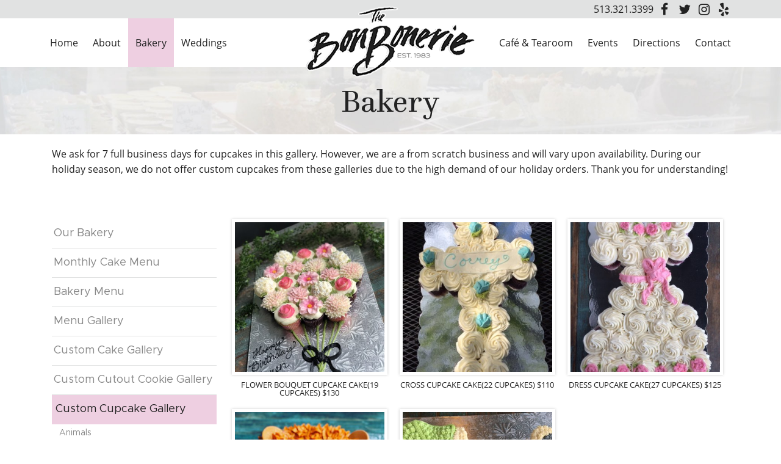

--- FILE ---
content_type: text/html
request_url: https://www.bonbonerie.com/bakery/custom-cupcake-gallery/specialty/
body_size: 6154
content:
<!DOCTYPE html>
<html lang="en">
    <head>
        <meta charset="utf-8">
        <meta http-equiv="X-UA-Compatible" content="IE=edge">
        <meta name="viewport" content="width=device-width, initial-scale=1"><link rel="stylesheet" type="text/css" href="https://www.bonbonerie.com/layout/css/vendor/bootstrap.min.css" />
        <link rel="stylesheet" type="text/css" href="https://www.bonbonerie.com/layout/css/vendor/jquery-ui.min.css" />
        <link rel="stylesheet" type="text/css" href="https://www.bonbonerie.com/layout/css/vendor/font-awesome.min.css" />
        <link rel="stylesheet" type="text/css" href="https://www.bonbonerie.com/layout/css/vendor/jquery-ui.icon-font.css" />
        <link rel="stylesheet" type="text/css" href="https://www.bonbonerie.com/layout/css/main.css" />
                <link rel="stylesheet" type="text/css" href="https://www.bonbonerie.com/layout/css/fe.css" />                
<title>Bakery | Custom Cupcake Gallery | Specialty</title>
<link rel="canonical" href="https://www.bonbonerie.com/bakery/custom-cupcake-gallery/specialty/" />
<meta name="description" content="" />
<meta name="keywords" content="" />        <link rel="stylesheet" type="text/css" href="https://www.bonbonerie.com/js/vendor/fancybox/source/jquery.fancybox.css?v=2.1.5" />
        <link rel="stylesheet" type="text/css" href="https://www.bonbonerie.com/layout/css/_design.css" />
        <link media="print" rel="stylesheet" type="text/css" href="https://www.bonbonerie.com/layout/css/_print.css" />
        <!-- Global site tag (gtag.js) - Google Analytics -->
<script async src="https://www.googletagmanager.com/gtag/js?id=UA-125247846-1"></script>
<script>
  window.dataLayer = window.dataLayer || [];
  function gtag(){dataLayer.push(arguments);}
  gtag('js', new Date());

  gtag('config', 'UA-125247846-1');
</script>    </head>
    <body class="body body-bakery body-gallery body-9">
                <div id="skip" class="sr-only"><a href="#main">Skip to Main Content</a></div>
        <div id="divSiteWrapper">
                        <div class="ContentWrapper ExpandedContentWrapper col-sm-12 pull-sm-4 col-md-12 push-md-3">
                                                <header role="banner" class="navbar-fixed-top-on">
                    
                        <nav role="navigation" class="supernav">
                            <div class="container"><div class="divSuperNavSocial">
        <div class="social-div social-banner-div">
            <ul class="social-networking">
                        <li class="facebook">
                            <a href="https://www.facebook.com/bonbonerie?ref=m" title="visit our facebook page" target="_blank" class="fa fa-lg fa-facebook">
                                <span class="sr-only">
                                    visit our facebook page
                                </span>
                            </a>
                        </li>
                        <li class="twitter">
                            <a href="https://twitter.com/bonbonerie" title="visit our twitter page" target="_blank" class="fa fa-lg fa-twitter">
                                <span class="sr-only">
                                    visit our twitter page
                                </span>
                            </a>
                        </li>
                        <li class="instagram">
                            <a href="https://www.instagram.com/bonboneriecincy/" title="visit our Instagram page" target="_blank" class="fa fa-lg fa-instagram">
                                <span class="sr-only">
                                    visit our Instagram page
                                </span>
                            </a>
                        </li>
                        <li class="yelp">
                            <a href="https://www.yelp.ca/biz/the-bonbonerie-cincinnati-2" title="visit our yelp page" target="_blank" class="fa fa-lg fa-yelp">
                                <span class="sr-only">
                                    visit our yelp page
                                </span>
                            </a>
                        </li>
            </ul>
        </div></div><div class="divBannerContactInfo"><div class="divContactWrapper divContactWrapperBanner"><a href="tel:513.321.3399" class="phonelink contact contactPhone contactPhone2">513.321.3399</a></div></div><div class="divSuperNavPageLinks"></div>
                            </div>
                        </nav>                    <div class="navcontainer">
                        <div class="container">
                                                        <button type="button" class="navbar-toggle collapsed" data-toggle="collapse" data-target="#navbar" aria-expanded="false" aria-controls="navbar">
                                <span class="sr-only">Toggle navigation</span>
                                <span class="icon-bar"></span>
                                <span class="icon-bar"></span>
                                <span class="icon-bar"></span>
                            </button>
                            <a href="https://www.bonbonerie.com/" class="anchLogoLink anchBackToHome logoCentered">
                                <h1 class="headerInBanner centeredLogo"><img alt="Bon Bonerie Fine Pastries - Website Logo" src="https://www.bonbonerie.com/layout/images/logo.png?m=1540477380" /></h1>                            </a>
                                                        <nav id="navbar" role="navigation" class="collapse navbar-collapse mainnav fullWidth">
                                
                    <div class="hidden-xs divMainNavPageLinks hidden-xs hidden-sm visible-md visible-lg divMainNavLinkWrapper divMainNavLinkWrapper-split">
                        <div class="divMainNavLinkWrapper-split-left hidden-xs hidden-sm visible-md visible-lg">
                            <a class="anchMainNav anchMainNav-home first" id="anchMainNav-11" href="https://www.bonbonerie.com/home/" data-id="1" target="_self">
                                <span class="spanPageLabel spanMainNavPageLabel">Home</span>
                            </a>
                            <a class="anchMainNav anchMainNav-about" id="anchMainNav-10" href="https://www.bonbonerie.com/about/" data-id="2" target="_self">
                                <span class="spanPageLabel spanMainNavPageLabel">About</span>
                            </a>
                            <a class="anchMainNav anchMainNav-bakery current" id="anchMainNav-9" href="https://www.bonbonerie.com/bakery/" data-id="3" target="_self">
                                <span class="spanPageLabel spanMainNavPageLabel">Bakery</span>
                            </a>
                            <a class="anchMainNav anchMainNav-weddings last" id="anchMainNav-20" href="https://www.bonbonerie.com/weddings/" data-id="4" target="_self">
                                <span class="spanPageLabel spanMainNavPageLabel">Weddings</span>
                            </a>
                        </div>
                        <div class="divMainNavLinkWrapper-split-right hidden-xs hidden-sm visible-md visible-lg">
                            <a class="anchMainNav anchMainNav-cafe-and-tearoom" id="anchMainNav-7" href="https://www.bonbonerie.com/cafe-and-tearoom/" data-id="5" target="_self">
                                <span class="spanPageLabel spanMainNavPageLabel">Café & Tearoom</span>
                            </a>
                            <a class="anchMainNav anchMainNav-events" id="anchMainNav-6" href="https://www.bonbonerie.com/events/" data-id="6" target="_self">
                                <span class="spanPageLabel spanMainNavPageLabel">Events</span>
                            </a>
                            <a class="anchMainNav anchMainNav-directions" id="anchMainNav-14" href="https://www.bonbonerie.com/directions/" data-id="7" target="_self">
                                <span class="spanPageLabel spanMainNavPageLabel">Directions</span>
                            </a>
                            <a class="anchMainNav anchMainNav-contact-us" id="anchMainNav-17" href="https://www.bonbonerie.com/contact-us/" data-id="8" target="_self">
                                <span class="spanPageLabel spanMainNavPageLabel">Contact</span>
                            </a>
                        </div>
                    </div><div class="nav navbar-nav visible-xs-block visible-sm hidden-md hidden-lg divSandwichNavPageLinks">
                    <a class="anchSandwichNav anchSandwichNav-home first" id="anchSandwichNav-11" href="https://www.bonbonerie.com/home/">
                        <span class="spanPageLabel spanSandwichNavPageLabel">Home</span>
                    </a>
                    <a class="anchSandwichNav anchSandwichNav-about" id="anchSandwichNav-10" href="https://www.bonbonerie.com/about/">
                        <span class="spanPageLabel spanSandwichNavPageLabel">About</span>
                    </a>
                    <a class="anchSandwichNav anchSandwichNav-bakery current" id="anchSandwichNav-9" href="https://www.bonbonerie.com/bakery/">
                        <span class="spanPageLabel spanSandwichNavPageLabel">Bakery</span>
                    </a>
                    <a class="anchSandwichNav anchSandwichNav-weddings" id="anchSandwichNav-20" href="https://www.bonbonerie.com/weddings/">
                        <span class="spanPageLabel spanSandwichNavPageLabel">Weddings</span>
                    </a>
                    <a class="anchSandwichNav anchSandwichNav-cafe-and-tearoom" id="anchSandwichNav-7" href="https://www.bonbonerie.com/cafe-and-tearoom/">
                        <span class="spanPageLabel spanSandwichNavPageLabel">Café & Tearoom</span>
                    </a>
                    <a class="anchSandwichNav anchSandwichNav-events" id="anchSandwichNav-6" href="https://www.bonbonerie.com/events/">
                        <span class="spanPageLabel spanSandwichNavPageLabel">Events</span>
                    </a>
                    <a class="anchSandwichNav anchSandwichNav-menus" id="anchSandwichNav-3" href="https://www.bonbonerie.com/menus/">
                        <span class="spanPageLabel spanSandwichNavPageLabel">Menus</span>
                    </a>
                    <a class="anchSandwichNav anchSandwichNav-news" id="anchSandwichNav-1" href="https://www.bonbonerie.com/news/">
                        <span class="spanPageLabel spanSandwichNavPageLabel">News</span>
                    </a>
                    <a class="anchSandwichNav anchSandwichNav-sign-up" id="anchSandwichNav-16" href="https://www.bonbonerie.com/sign-up/">
                        <span class="spanPageLabel spanSandwichNavPageLabel">Sign Up</span>
                    </a>
                    <a class="anchSandwichNav anchSandwichNav-employment" id="anchSandwichNav-22" href="https://www.bonbonerie.com/employment/">
                        <span class="spanPageLabel spanSandwichNavPageLabel">Employment</span>
                    </a>
                    <a class="anchSandwichNav anchSandwichNav-directions" id="anchSandwichNav-14" href="https://www.bonbonerie.com/directions/">
                        <span class="spanPageLabel spanSandwichNavPageLabel">Directions</span>
                    </a>
                    <a class="anchSandwichNav anchSandwichNav-contact-us last" id="anchSandwichNav-17" href="https://www.bonbonerie.com/contact-us/">
                        <span class="spanPageLabel spanSandwichNavPageLabel">Contact</span>
                    </a></div>                            </nav>
                                                   </div><!--container-->
                    </div><!--navcontainer-->
                </header>

                                <main role="main" id="main">
                                            <div class="divPageHeaderWrapper content-bg-image content-bg-image-bakery content-bg-image-gallery">
                            <div class="container PageHeaderInner">
                                <h2 class="col-xs-12 pagelabelheader">Bakery</h2>                            </div>
                        </div>
                                        <div class="clear"></div>
                                        <div class="container content-div-site content-div content-div-bakery content-div-gallery">
                        <div class="hidden-xs divCategoryHeader divCategoryHeader-bakery divCategoryHeader-gallery"><div class="textholder-2983 textholder container textholder-page-header"><div class="bodytextholder "><p><span style="color: #222222; font-family: 'Open Sans', sans-serif; font-size: 16px;">We ask for 7 full business days for cupcakes in this gallery. However, we are a from scratch business and will vary upon availability. During our holiday season, we do not offer custom cupcakes from these galleries due to the high demand of our holiday orders. Thank you for understanding!</span></p>
<h3>&nbsp;</h3></div></div></div><div class="divSideMenu hidden-xs divCatSidemenu col-sm-3 col-md-3 col-lg-3">
	            <span class="sidemenu-category-container">
	                <a href="https://www.bonbonerie.com/bakery/our-bakery/" class="sidemenu-category 125 ">
	                    Our Bakery
	                    
	                
	                </a>
	            </span>
	            <span class="sidemenu-category-container">
	                <a href="https://www.bonbonerie.com/bakery/monthly-cake-menu/" class="sidemenu-category 171 ">
	                    Monthly Cake Menu
	                    
	                
	                </a>
	            </span>
	            <span class="sidemenu-category-container">
	                <a href="https://www.bonbonerie.com/bakery/bakery-menu/" class="sidemenu-category 173 ">
	                    Bakery Menu
	                    
	                
	                </a>
	            </span>
	            <span class="sidemenu-category-container">
	                <a href="https://www.bonbonerie.com/bakery/menu-gallery/" class="sidemenu-category 132 ">
	                    Menu Gallery
	                    
	                
	                </a>
	            </span>
	            <span class="sidemenu-category-container">
	                <a href="https://www.bonbonerie.com/bakery/custom-cake-gallery/" class="sidemenu-category 116 ">
	                    Custom Cake Gallery
	                    
	                
	                </a>
	            </span>
	            <span class="sidemenu-category-container">
	                <a href="https://www.bonbonerie.com/bakery/custom-cutout-cookie-gallery/" class="sidemenu-category 117 ">
	                    Custom Cutout Cookie Gallery
	                    
	                
	                </a>
	            </span>
	            <span class="sidemenu-category-container">
	                <a href="https://www.bonbonerie.com/bakery/custom-cupcake-gallery/" class="sidemenu-category 118 current">
	                    Custom Cupcake Gallery
	                    
	                
	                </a>
	            </span>
                            <a href="https://www.bonbonerie.com/bakery/custom-cupcake-gallery/animals/" class="sidemenu-subcategory">
                                Animals
                                
                            </a>
                            <a href="https://www.bonbonerie.com/bakery/custom-cupcake-gallery/baby/" class="sidemenu-subcategory">
                                Baby
                                
                            </a>
                            <a href="https://www.bonbonerie.com/bakery/custom-cupcake-gallery/birthday/" class="sidemenu-subcategory">
                                Birthday
                                
                            </a>
                            <a href="https://www.bonbonerie.com/bakery/custom-cupcake-gallery/flowers-girlie/" class="sidemenu-subcategory">
                                Flowers/Girlie
                                
                            </a>
                            <a href="https://www.bonbonerie.com/bakery/custom-cupcake-gallery/holidays-vacations/" class="sidemenu-subcategory">
                                Holidays & Vacations
                                
                            </a>
                            <a href="https://www.bonbonerie.com/bakery/custom-cupcake-gallery/just-for-fun/" class="sidemenu-subcategory">
                                Just For Fun
                                
                            </a>
                            <a href="https://www.bonbonerie.com/bakery/custom-cupcake-gallery/petit-fours/" class="sidemenu-subcategory">
                                Petit Fours
                                
                            </a>
                            <a href="https://www.bonbonerie.com/bakery/custom-cupcake-gallery/specialty/" class="sidemenu-subcategory current">
                                Specialty
                                
                            </a>
                            <a href="https://www.bonbonerie.com/bakery/custom-cupcake-gallery/sports/" class="sidemenu-subcategory">
                                Sports
                                
                            </a>
                            <a href="https://www.bonbonerie.com/bakery/custom-cupcake-gallery/wedding/" class="sidemenu-subcategory">
                                Wedding
                                
                            </a>
                            <a href="https://www.bonbonerie.com/bakery/custom-cupcake-gallery/smash-cakes/" class="sidemenu-subcategory">
                                Smash Cakes
                                
                            </a>
	            <span class="sidemenu-category-container">
	                <a href="https://www.bonbonerie.com/bakery/cake-stands/" class="sidemenu-category 120 ">
	                    Cake Stands
	                    
	                
	                </a>
	            </span></div><div class="divSideMenu divSideMenuMobile visible-xs-block hidden-sm hidden-md hidden-lg">
            <span class="sidemenu-category-container spanFEShowHideSubcategories" id="spanFEShowHideSubcategories-125">
                <a href="https://www.bonbonerie.com/bakery/our-bakery?scroll=true" class="sidemenu-mobile-dropdown sidemenu-category ">
                    Our Bakery
                    
                
                    <span class="fa fa-chevron-down spanFEShowHideSubcategoriesIcon" aria-hidden="true"></span>
                </a>
            </span>
            <div class="divMobileSubcatDiv hidden divMobileSubcatDiv-125">
                        <a href="https://www.bonbonerie.com/bakery/our-bakery/beautiful-and-delicious?scroll=true" class="sidemenu-subcategory ">
                            Beautiful & Delicious
                            
                        </a>
                        <a href="https://www.bonbonerie.com/bakery/our-bakery/placing-an-order?scroll=true" class="sidemenu-subcategory ">
                            Placing an order
                            
                        </a>
                        <a href="https://www.bonbonerie.com/bakery/our-bakery/enjoying-opera-cream?scroll=true" class="sidemenu-subcategory ">
                            Enjoying Opera Cream
                            
                        </a>
                        <a href="https://www.bonbonerie.com/bakery/our-bakery/cutting-oversized-cakes?scroll=true" class="sidemenu-subcategory ">
                            Cutting oversized cakes
                            
                        </a></div>
	            <span class="sidemenu-category-container">
	                <a href="https://www.bonbonerie.com/bakery/monthly-cake-menu?scroll=true" class="sidemenu-category ">
	                    Monthly Cake Menu
	                    
	                
	                </a>
	            </span>
	            <span class="sidemenu-category-container">
	                <a href="https://www.bonbonerie.com/bakery/bakery-menu?scroll=true" class="sidemenu-category ">
	                    Bakery Menu
	                    
	                
	                </a>
	            </span>
	            <span class="sidemenu-category-container">
	                <a href="https://www.bonbonerie.com/bakery/menu-gallery?scroll=true" class="sidemenu-category ">
	                    Menu Gallery
	                    
	                
	                </a>
	            </span>
            <span class="sidemenu-category-container spanFEShowHideSubcategories" id="spanFEShowHideSubcategories-116">
                <a href="https://www.bonbonerie.com/bakery/custom-cake-gallery?scroll=true" class="sidemenu-mobile-dropdown sidemenu-category ">
                    Custom Cake Gallery
                    
                
                    <span class="fa fa-chevron-down spanFEShowHideSubcategoriesIcon" aria-hidden="true"></span>
                </a>
            </span>
            <div class="divMobileSubcatDiv hidden divMobileSubcatDiv-116">
                        <a href="https://www.bonbonerie.com/bakery/custom-cake-gallery/baby?scroll=true" class="sidemenu-subcategory ">
                            Baby
                            
                        </a>
                        <a href="https://www.bonbonerie.com/bakery/custom-cake-gallery/children?scroll=true" class="sidemenu-subcategory ">
                            Children
                            
                        </a>
                        <a href="https://www.bonbonerie.com/bakery/custom-cake-gallery/floral-girlie?scroll=true" class="sidemenu-subcategory ">
                            Floral/Girlie
                            
                        </a>
                        <a href="https://www.bonbonerie.com/bakery/custom-cake-gallery/general?scroll=true" class="sidemenu-subcategory ">
                            General
                            
                        </a>
                        <a href="https://www.bonbonerie.com/bakery/custom-cake-gallery/masculine-sports?scroll=true" class="sidemenu-subcategory ">
                            Masculine/Sports
                            
                        </a>
                        <a href="https://www.bonbonerie.com/bakery/custom-cake-gallery/wedding-religious-graduation?scroll=true" class="sidemenu-subcategory ">
                            Wedding, Religious, Graduation
                            
                        </a></div>
            <span class="sidemenu-category-container spanFEShowHideSubcategories" id="spanFEShowHideSubcategories-117">
                <a href="https://www.bonbonerie.com/bakery/custom-cutout-cookie-gallery?scroll=true" class="sidemenu-mobile-dropdown sidemenu-category ">
                    Custom Cutout Cookie Gallery
                    
                
                    <span class="fa fa-chevron-down spanFEShowHideSubcategoriesIcon" aria-hidden="true"></span>
                </a>
            </span>
            <div class="divMobileSubcatDiv hidden divMobileSubcatDiv-117">
                        <a href="https://www.bonbonerie.com/bakery/custom-cutout-cookie-gallery/birthday?scroll=true" class="sidemenu-subcategory ">
                            Birthday
                            
                        </a>
                        <a href="https://www.bonbonerie.com/bakery/custom-cutout-cookie-gallery/general?scroll=true" class="sidemenu-subcategory ">
                            General
                            
                        </a>
                        <a href="https://www.bonbonerie.com/bakery/custom-cutout-cookie-gallery/religious-graduation?scroll=true" class="sidemenu-subcategory ">
                            Religious/Graduation
                            
                        </a>
                        <a href="https://www.bonbonerie.com/bakery/custom-cutout-cookie-gallery/cookie-cakes?scroll=true" class="sidemenu-subcategory ">
                            Cookie Cakes
                            
                        </a>
                        <a href="https://www.bonbonerie.com/bakery/custom-cutout-cookie-gallery/baby?scroll=true" class="sidemenu-subcategory ">
                            Baby
                            
                        </a>
                        <a href="https://www.bonbonerie.com/bakery/custom-cutout-cookie-gallery/wedding?scroll=true" class="sidemenu-subcategory ">
                            Wedding
                            
                        </a>
                        <a href="https://www.bonbonerie.com/bakery/custom-cutout-cookie-gallery/childrens-birthday?scroll=true" class="sidemenu-subcategory ">
                            Children's Birthday
                            
                        </a></div>
            <span class="sidemenu-category-container spanFEShowHideSubcategories" id="spanFEShowHideSubcategories-118">
                <a href="https://www.bonbonerie.com/bakery/custom-cupcake-gallery?scroll=true" class="sidemenu-mobile-dropdown sidemenu-category current">
                    Custom Cupcake Gallery
                    
                
                    <span class="fa fa-chevron-down spanFEShowHideSubcategoriesIcon" aria-hidden="true"></span>
                </a>
            </span>
            <div class="divMobileSubcatDiv hidden divMobileSubcatDiv-118">
                        <a href="https://www.bonbonerie.com/bakery/custom-cupcake-gallery/animals?scroll=true" class="sidemenu-subcategory ">
                            Animals
                            
                        </a>
                        <a href="https://www.bonbonerie.com/bakery/custom-cupcake-gallery/baby?scroll=true" class="sidemenu-subcategory ">
                            Baby
                            
                        </a>
                        <a href="https://www.bonbonerie.com/bakery/custom-cupcake-gallery/birthday?scroll=true" class="sidemenu-subcategory ">
                            Birthday
                            
                        </a>
                        <a href="https://www.bonbonerie.com/bakery/custom-cupcake-gallery/flowers-girlie?scroll=true" class="sidemenu-subcategory ">
                            Flowers/Girlie
                            
                        </a>
                        <a href="https://www.bonbonerie.com/bakery/custom-cupcake-gallery/holidays-vacations?scroll=true" class="sidemenu-subcategory ">
                            Holidays & Vacations
                            
                        </a>
                        <a href="https://www.bonbonerie.com/bakery/custom-cupcake-gallery/just-for-fun?scroll=true" class="sidemenu-subcategory ">
                            Just For Fun
                            
                        </a>
                        <a href="https://www.bonbonerie.com/bakery/custom-cupcake-gallery/petit-fours?scroll=true" class="sidemenu-subcategory ">
                            Petit Fours
                            
                        </a>
                        <a href="https://www.bonbonerie.com/bakery/custom-cupcake-gallery/specialty?scroll=true" class="sidemenu-subcategory current">
                            Specialty
                            
                        </a>
                        <a href="https://www.bonbonerie.com/bakery/custom-cupcake-gallery/sports?scroll=true" class="sidemenu-subcategory ">
                            Sports
                            
                        </a>
                        <a href="https://www.bonbonerie.com/bakery/custom-cupcake-gallery/wedding?scroll=true" class="sidemenu-subcategory ">
                            Wedding
                            
                        </a>
                        <a href="https://www.bonbonerie.com/bakery/custom-cupcake-gallery/smash-cakes?scroll=true" class="sidemenu-subcategory ">
                            Smash Cakes
                            
                        </a></div>
	            <span class="sidemenu-category-container">
	                <a href="https://www.bonbonerie.com/bakery/cake-stands?scroll=true" class="sidemenu-category ">
	                    Cake Stands
	                    
	                
	                </a>
	            </span></div><div class="col-xs-12 col-sm-9 sideMenuLeft divActualContent"><div class="visible-xs divCategoryHeader divCategoryHeader-bakery divCategoryHeader-gallery"><div class="textholder-2983 textholder container textholder-page-header"><div class="bodytextholder "><p><span style="color: #222222; font-family: 'Open Sans', sans-serif; font-size: 16px;">We ask for 7 full business days for cupcakes in this gallery. However, we are a from scratch business and will vary upon availability. During our holiday season, we do not offer custom cupcakes from these galleries due to the high demand of our holiday orders. Thank you for understanding!</span></p>
<h3>&nbsp;</h3></div></div></div><div class="clear"></div><div class="bodytextholder col-xs-12 col-sm-6 col-md-4 gallery-image-wrapper">
                            
                            <div class="divMediaWrapper divMediaWrapper-right textholder-image col-xs-12 col-sm-12 croppedWidth galleryImageWrapper">
                                
                                <a href="https://www.bonbonerie.com/media/bakery/cupcake flower bouquet.jpg" class="fancybox" rel="group" title="Flower Bouquet Cupcake Cake(19 cupcakes) $130">
                                <figure>
                                    <picture>
                                        <source media="(min-width: 1200px)" srcset="https://www.bonbonerie.com/media/bakery/cupcake flower bouquet-g.jpg">
                                        <source media="(min-width: 1024px)" srcset="https://www.bonbonerie.com/media/bakery/cupcake flower bouquet-g.jpg">
                                        <source media="(min-width: 568px)" srcset="https://www.bonbonerie.com/media/bakery/cupcake flower bouquet-g.jpg">
                                        <source media="(min-width: 0px)" srcset="https://www.bonbonerie.com/media/bakery/cupcake flower bouquet-g.jpg">
                                        <img
                                        	 src="https://www.bonbonerie.com/media/bakery/cupcake flower bouquet-g.jpg"
                                            alt="Flower Bouquet Cupcake Cake(19 cupcakes) $130"
                                            
                                             />
                                    </picture>
                                    
                                    <figcaption>Flower Bouquet Cupcake Cake(19 cupcakes) $130</figcaption>
                                    
                                </figure>
                                </a>
                            </div></div><div class="bodytextholder col-xs-12 col-sm-6 col-md-4 gallery-image-wrapper">
                            
                            <div class="divMediaWrapper divMediaWrapper-right textholder-image col-xs-12 col-sm-12 croppedWidth galleryImageWrapper">
                                
                                <a href="https://www.bonbonerie.com/media/bakery/cross cupcake cake.jpg" class="fancybox" rel="group" title="cross cupcake cake(22 cupcakes) $110">
                                <figure>
                                    <picture>
                                        <source media="(min-width: 1200px)" srcset="https://www.bonbonerie.com/media/bakery/cross cupcake cake-g.jpg">
                                        <source media="(min-width: 1024px)" srcset="https://www.bonbonerie.com/media/bakery/cross cupcake cake-g.jpg">
                                        <source media="(min-width: 568px)" srcset="https://www.bonbonerie.com/media/bakery/cross cupcake cake-g.jpg">
                                        <source media="(min-width: 0px)" srcset="https://www.bonbonerie.com/media/bakery/cross cupcake cake-g.jpg">
                                        <img
                                        	 src="https://www.bonbonerie.com/media/bakery/cross cupcake cake-g.jpg"
                                            alt="cross cupcake cake(22 cupcakes) $110"
                                            
                                             />
                                    </picture>
                                    
                                    <figcaption>cross cupcake cake(22 cupcakes) $110</figcaption>
                                    
                                </figure>
                                </a>
                            </div></div><div class="bodytextholder col-xs-12 col-sm-6 col-md-4 gallery-image-wrapper">
                            
                            <div class="divMediaWrapper divMediaWrapper-right textholder-image col-xs-12 col-sm-12 croppedWidth galleryImageWrapper">
                                
                                <a href="https://www.bonbonerie.com/media/bakery/dress cupcake cake.jpg" class="fancybox" rel="group" title="dress cupcake cake(27 cupcakes) $125">
                                <figure>
                                    <picture>
                                        <source media="(min-width: 1200px)" srcset="https://www.bonbonerie.com/media/bakery/dress cupcake cake-g.jpg">
                                        <source media="(min-width: 1024px)" srcset="https://www.bonbonerie.com/media/bakery/dress cupcake cake-g.jpg">
                                        <source media="(min-width: 568px)" srcset="https://www.bonbonerie.com/media/bakery/dress cupcake cake-g.jpg">
                                        <source media="(min-width: 0px)" srcset="https://www.bonbonerie.com/media/bakery/dress cupcake cake-g.jpg">
                                        <img
                                        	 src="https://www.bonbonerie.com/media/bakery/dress cupcake cake-g.jpg"
                                            alt="dress cupcake cake(27 cupcakes) $125"
                                            
                                             />
                                    </picture>
                                    
                                    <figcaption>dress cupcake cake(27 cupcakes) $125</figcaption>
                                    
                                </figure>
                                </a>
                            </div></div><div class="bodytextholder col-xs-12 col-sm-6 col-md-4 gallery-image-wrapper">
                            
                            <div class="divMediaWrapper divMediaWrapper-right textholder-image col-xs-12 col-sm-12 croppedWidth galleryImageWrapper">
                                
                                <a href="https://www.bonbonerie.com/media/bakery/lion cupcake cake.jpg" class="fancybox" rel="group" title="lion cupcake cake(24 cupcakes) $160">
                                <figure>
                                    <picture>
                                        <source media="(min-width: 1200px)" srcset="https://www.bonbonerie.com/media/bakery/lion cupcake cake-g.jpg">
                                        <source media="(min-width: 1024px)" srcset="https://www.bonbonerie.com/media/bakery/lion cupcake cake-g.jpg">
                                        <source media="(min-width: 568px)" srcset="https://www.bonbonerie.com/media/bakery/lion cupcake cake-g.jpg">
                                        <source media="(min-width: 0px)" srcset="https://www.bonbonerie.com/media/bakery/lion cupcake cake-g.jpg">
                                        <img
                                        	 src="https://www.bonbonerie.com/media/bakery/lion cupcake cake-g.jpg"
                                            alt="lion cupcake cake(24 cupcakes) $160"
                                            
                                             />
                                    </picture>
                                    
                                    <figcaption>lion cupcake cake(24 cupcakes) $160</figcaption>
                                    
                                </figure>
                                </a>
                            </div></div><div class="bodytextholder col-xs-12 col-sm-6 col-md-4 gallery-image-wrapper">
                            
                            <div class="divMediaWrapper divMediaWrapper-right textholder-image col-xs-12 col-sm-12 croppedWidth galleryImageWrapper">
                                
                                <a href="https://www.bonbonerie.com/media/bakery/stroller cupcake cake.jpg" class="fancybox" rel="group" title="stroller cupcake cake(22 cupcakes) $105">
                                <figure>
                                    <picture>
                                        <source media="(min-width: 1200px)" srcset="https://www.bonbonerie.com/media/bakery/stroller cupcake cake-g.jpg">
                                        <source media="(min-width: 1024px)" srcset="https://www.bonbonerie.com/media/bakery/stroller cupcake cake-g.jpg">
                                        <source media="(min-width: 568px)" srcset="https://www.bonbonerie.com/media/bakery/stroller cupcake cake-g.jpg">
                                        <source media="(min-width: 0px)" srcset="https://www.bonbonerie.com/media/bakery/stroller cupcake cake-g.jpg">
                                        <img
                                        	 src="https://www.bonbonerie.com/media/bakery/stroller cupcake cake-g.jpg"
                                            alt="stroller cupcake cake(22 cupcakes) $105"
                                            
                                             />
                                    </picture>
                                    
                                    <figcaption>stroller cupcake cake(22 cupcakes) $105</figcaption>
                                    
                                </figure>
                                </a>
                            </div></div></div>                    </div>
                </main>
                                <footer role="contentinfo" class="footer footer-bakery">
                    <div class="topFooter">
                        <div class="container">
                            <div class="topFooter-right col-xs-12 col-sm-12">
                              
                                <!-- Begin MailChimp Signup Form -->
                                <div id="mc_embed_signup" class="col-xs-12 nopadding">
                                    <form id="mc-embedded-subscribe-form" class="validate" action="https://bonbonerie.us10.list-manage.com/subscribe/post?u=21949ea0e248273b57f2e4d26&amp;id=6c1ffeaf7b" method="post" name="mc-embedded-subscribe-form" novalidate="" target="_blank">
                                        <div id="mc_embed_signup_scroll">
                                            <label for="mce-EMAIL">Subscribe to our mailing list</label>
                                            <input id="mce-EMAIL" class="email" name="EMAIL" required="" type="email" value="" placeholder="email address" /> <!-- real people should not fill this in and expect good things - do not remove this or risk form bot signups-->
                                            <div style="position: absolute; left: -5000px;">
                                                <input tabindex="-1" name="b_21949ea0e248273b57f2e4d26_6c1ffeaf7b" type="text" value="" />
                                            </div>
                                            <input id="mc-embedded-subscribe" class="button" name="subscribe" type="submit" value="Subscribe" />
                                        <div class="clear"></div>
                                        </div>
                                    </form>
                                </div>
                                <!--End mc_embed_signup-->                                                  
                            </div>
                        </div><!--container-->
                    </div><!--topFooter-->
                    <div class="bottomFooter">
                        <div class="container">
                        	<div class="bottomFooter-left hidden-xs hidden-sm col-md-3 noPadding">
                        		<div class="divContactWrapper divContactWrapperFooter"><h3 class="footerHeader">Connect</h3><a href="tel:513.321.3399" class="phonelink contact contactPhone contactPhone2">513.321.3399</a><p class="contact contactAddress"><span>2030 Madison Rd.</span><span class="spanContactCSZ spanContactCity">Cincinnati</span><span class="spanContactCSZ spanContactState">OH</span><span class="spanContactCSZ spanContactZip">45208</span></p></div><div class="clear"></div><div class="divFooterNavSocial">
        <div class="social-div social-footer-div">
            <ul class="social-networking">
                        <li class="facebook">
                            <a href="https://www.facebook.com/bonbonerie?ref=m" title="visit our facebook page" target="_blank" class="fa fa-lg fa-facebook">
                                <span class="sr-only">
                                    visit our facebook page
                                </span>
                            </a>
                        </li>
                        <li class="twitter">
                            <a href="https://twitter.com/bonbonerie" title="visit our twitter page" target="_blank" class="fa fa-lg fa-twitter">
                                <span class="sr-only">
                                    visit our twitter page
                                </span>
                            </a>
                        </li>
                        <li class="instagram">
                            <a href="https://www.instagram.com/bonboneriecincy/" title="visit our Instagram page" target="_blank" class="fa fa-lg fa-instagram">
                                <span class="sr-only">
                                    visit our Instagram page
                                </span>
                            </a>
                        </li>
                        <li class="yelp">
                            <a href="https://www.yelp.ca/biz/the-bonbonerie-cincinnati-2" title="visit our yelp page" target="_blank" class="fa fa-lg fa-yelp">
                                <span class="sr-only">
                                    visit our yelp page
                                </span>
                            </a>
                        </li>
            </ul>
        </div></div>                        		
                        	</div>
                            <div class="bottomFooter-center footerNav col-sm-6 col-md-4 hidden-xs">
                                <h3 class="footerHeader">Navigation</h3>
                <div class="divFooterColumn1 col-sm-6 col-md-6 col-lg-6 footerColumnNoHeader">
                    
                            <a class="anchFooterNav anchFooterNav-home first" id="anchFooterNav-11" href="https://www.bonbonerie.com/home/" target="_self">
                                <span class="spanPageLabel spanFooterPageLabel">Home</span>
                            </a>
                            <a class="anchFooterNav anchFooterNav-about" id="anchFooterNav-10" href="https://www.bonbonerie.com/about/" target="_self">
                                <span class="spanPageLabel spanFooterPageLabel">About</span>
                            </a>
                            <a class="anchFooterNav anchFooterNav-bakery current" id="anchFooterNav-9" href="https://www.bonbonerie.com/bakery/" target="_self">
                                <span class="spanPageLabel spanFooterPageLabel">Bakery</span>
                            </a>
                            <a class="anchFooterNav anchFooterNav-weddings" id="anchFooterNav-20" href="https://www.bonbonerie.com/weddings/" target="_self">
                                <span class="spanPageLabel spanFooterPageLabel">Weddings</span>
                            </a>
                            <a class="anchFooterNav anchFooterNav-cafe-and-tearoom" id="anchFooterNav-7" href="https://www.bonbonerie.com/cafe-and-tearoom/" target="_self">
                                <span class="spanPageLabel spanFooterPageLabel">Café & Tearoom</span>
                            </a>
                            <a class="anchFooterNav anchFooterNav-events last" id="anchFooterNav-6" href="https://www.bonbonerie.com/events/" target="_self">
                                <span class="spanPageLabel spanFooterPageLabel">Events</span>
                            </a>
                </div>
                <div class="divFooterColumn2 col-sm-6 col-md-6 col-lg-6 footerColumnNoHeader">
                    
                            <a class="anchFooterNav anchFooterNav-menus" id="anchFooterNav-3" href="https://www.bonbonerie.com/menus/" target="_self">
                                <span class="spanPageLabel spanFooterPageLabel">Menus</span>
                            </a>
                            <a class="anchFooterNav anchFooterNav-news" id="anchFooterNav-1" href="https://www.bonbonerie.com/news/" target="_self">
                                <span class="spanPageLabel spanFooterPageLabel">News</span>
                            </a>
                            <a class="anchFooterNav anchFooterNav-sign-up" id="anchFooterNav-16" href="https://www.bonbonerie.com/sign-up/" target="_self">
                                <span class="spanPageLabel spanFooterPageLabel">Sign Up</span>
                            </a>
                            <a class="anchFooterNav anchFooterNav-employment" id="anchFooterNav-22" href="https://www.bonbonerie.com/employment/" target="_self">
                                <span class="spanPageLabel spanFooterPageLabel">Employment</span>
                            </a>
                            <a class="anchFooterNav anchFooterNav-directions" id="anchFooterNav-14" href="https://www.bonbonerie.com/directions/" target="_self">
                                <span class="spanPageLabel spanFooterPageLabel">Directions</span>
                            </a>
                            <a class="anchFooterNav anchFooterNav-contact-us" id="anchFooterNav-17" href="https://www.bonbonerie.com/contact-us/" target="_self">
                                <span class="spanPageLabel spanFooterPageLabel">Contact</span>
                            </a>
                </div>                            </div>
                            <div class="bottomFooter-right footerHours col-sm-6 col-md-5 noPadding">
								<div class="divContactWrapper ">
	            <div class="contact contactAdditional contactAdditional1">
	            	<!--<span class="spanAdditionalLabel spanAdditionalLabelPrimary">footer hours</span>-->
	            	<span class="spanAdditionalValue spanAdditionalValuePrimary"><h3>Hours</h3>
<p><em><strong>Bakery Hours</strong></em></p>
<p>Monday - Friday 10:00 am - 4:00 pm<br />Saturday 10:00 am - 4:00 pm<br />Sunday Closed</p>
<p>&nbsp;</p>
<p><em><strong>Cafe Hours</strong></em></p>
<p>Monday - Friday 10:00 am - 4:00 pm<br />Saturday 10:00 am - 4:00 pm<br />Sunday Closed (except for private parties, call for details)</p></span>
	        	</div></div>                            	
                            	<!--<h3 class="footerHeader">Hours</h3>
                            	<p class="footerLabel col-xs-12 col-sm-4 noPadding">Bakery Hours</p>
                            	<p class="footerNote col-xs-12 col-sm-8 noPadding">
                            		Monday - Friday 7:30 am - 5:30 pm<br>
									Saturday 8:00 am - 4:00 pm<br>
									Sunday Closed<br>
                            	</p>
                            	<p class="footerLabel col-xs-12 col-sm-4 noPadding">Café Hours</p>
                            	<p class="footerNote col-xs-12 col-sm-8 noPadding">
									Monday - Friday 7:30 am - 5:30 pm<br>
									Saturday 8:00 am - 5:30 pm<br>
									Sunday Closed (except for private parties, call for details)
                            	</p>-->                            	
                            </div> 
                            <div class="clear"></div>
                        	<div class="bottomFooter-left visible-xs visible-sm col-sm-12 noPadding">
                        		<div class="divContactWrapper divContactWrapperFooter"><h3 class="footerHeader">Connect</h3><a href="tel:513.321.3399" class="phonelink contact contactPhone contactPhone2">513.321.3399</a><p class="contact contactAddress"><span>2030 Madison Rd.</span><span class="spanContactCSZ spanContactCity">Cincinnati</span><span class="spanContactCSZ spanContactState">OH</span><span class="spanContactCSZ spanContactZip">45208</span></p></div>
        <div class="social-div social-footer-div">
            <ul class="social-networking">
                        <li class="facebook">
                            <a href="https://www.facebook.com/bonbonerie?ref=m" title="visit our facebook page" target="_blank" class="fa fa-lg fa-facebook">
                                <span class="sr-only">
                                    visit our facebook page
                                </span>
                            </a>
                        </li>
                        <li class="twitter">
                            <a href="https://twitter.com/bonbonerie" title="visit our twitter page" target="_blank" class="fa fa-lg fa-twitter">
                                <span class="sr-only">
                                    visit our twitter page
                                </span>
                            </a>
                        </li>
                        <li class="instagram">
                            <a href="https://www.instagram.com/bonboneriecincy/" title="visit our Instagram page" target="_blank" class="fa fa-lg fa-instagram">
                                <span class="sr-only">
                                    visit our Instagram page
                                </span>
                            </a>
                        </li>
                        <li class="yelp">
                            <a href="https://www.yelp.ca/biz/the-bonbonerie-cincinnati-2" title="visit our yelp page" target="_blank" class="fa fa-lg fa-yelp">
                                <span class="sr-only">
                                    visit our yelp page
                                </span>
                            </a>
                        </li>
            </ul>
        </div>                        		
                        	</div>                                                       
                            <div class="clear"></div>
                        </div><!--container-->
                    </div><!--bottomFooter-->
                    <div class="lww divCopyrightWrapper">
                        <p class="CopyrightContainer">Powered By <a href="https://www.legendwebworks.com" target="_blank">Legend Web Works, LLC</a></p>
                    </div>
                    <a href="#" class="anchBackToTop"><span class="caretUp">^</span><span class="top">TOP</span></a>                </footer>
            </div><!--ContentWrapper-->
        </div><!--divSiteWrapper-->
        <div id="popupbg"></div>
        <div id="popup">
            <a class="anchClosePopup" href="#"><span class="fa fa-times" aria-hidden="true"></span></a>
            <div id="popup-add-content"></div>
        </div>
                <script src="https://www.bonbonerie.com/js/vendor/jquery/jquery.min.js"></script>
         <script src="https://www.bonbonerie.com/js/vendor/bootstrap/bootstrap.min.js"></script>        <script src="https://www.bonbonerie.com/js/vendor/jquery/jquery-ui.min.js"></script>
        <script src="https://www.bonbonerie.com/js/vendor/fancybox/lib/jquery.mousewheel-3.0.6.pack.js"></script>
        <script src="https://www.bonbonerie.com/js/vendor/fancybox/source/jquery.fancybox.pack.js?v=2.1.5"></script>
                <script>var $js_var_list = {"SITE_URL":"https:\/\/www.bonbonerie.com","ia":false,"ife":false,"location":"fe","serverkey":null,"scroll":null};</script>
                <script src="https://www.bonbonerie.com/js/fe.js"></script>
            </body>
</html>

--- FILE ---
content_type: text/css
request_url: https://www.bonbonerie.com/layout/css/main.css
body_size: 3610
content:

input.mandatoryStyle, textarea.mandatoryStyle, select.mandatoryStyle, input.mandatory.datepicker, input.mandatory.datepicker.datepickerHasContent {
    background-color: #fcf8e3;
}
a.anchBackToTop {
	position: fixed;
	display: inline-block;
	padding-top: 9px;
	right: 8%;
	height: 40px;
	width: 45px;
	background: #222222;
	z-index: 100;
	font-size: 20px;
	border-radius: 5px;
	text-align: center;
	color: #ffffff;
	-moz-transition: all 0.28s ease;
					-o-transition: all 0.28s ease;
					-webkit-transition: all 0.28s ease;
					transition: all 0.28s ease;
}

a.anchBackToTop .top {
	font-size:13px;
	display:block;
	text-align:center;
}

a.anchBackToTop span.caretUp {
	display:block;
	line-height:10px;
	height:4px;
}

a.anchBackToTop.hiding {
	bottom: -50px;
}

a.anchBackToTop.showing {
	bottom:-4px;
}

a.anchBackToTop:hover {
	background:#337ab7;
	color:#ffffff;
	text-decoration:none;
}

body {
    font-size: 16px;
    line-height: 25px;
    font-family: 'Open Sans', sans-serif;
}

html,body{height:100%;margin:0;padding:0;}

.clear {
    clear: both;
    display: block;
    overflow: hidden;
    visibility: hidden;
    width: 0px;
    height: 0px;
}
::selection {
    background: #337ab7;
    color: white;
    text-shadow: none;
}

::-moz-selection {
    background: #337ab7;
    color: white;
    text-shadow: none;
}

h1 {
    font-size: 1.5em;
}

a:focus {
    outline: none;
    text-decoration: none;
}

.Wrapper, .DashboardWrapper, .ContentWrapper {
    height: 100vh;
    max-height: 100%;
}
.container {
    max-width: 100%;
}
#main {
    background: white;
}
/*
#main .container {
    padding-top: 10px;
    padding-bottom: 10px;
}
*/

.ContentWrapper {
    max-height: 100vh;
    overflow-y: auto;
}
.FooterCopyright {
    text-align: center;
    padding-top: 10px;
}
footer {
    border-top: 1px solid #ccc;
}
.bodyLoggedIn .supernav {
    margin-top: 48px;
}

.sr-only {
    position: absolute;
    width: 1px;
    height: 1px;
    padding: 0;
    margin: -1px;
    overflow: hidden;
    clip: rect(0, 0, 0, 0);
    border: 0;
}


.DashboardWrapper {
    background: #464646;
    color: white;
    text-align: center;
}

.ButtonContainer .DashboardButton {
    display: inline-block;
    width: 32%;
}

.DashboardTop {
    /*height: 90vh;*/
    max-height: 95vh;
    overflow-y: auto;
    padding-bottom: 26px;
}
.DashboardTop.fullHeight {
    height: 100vh;
}

.DashboardBottom {
    width: 100%;
    position: absolute;
    bottom: 0px;
    background: #454545;
    /*height: 10vh;*/
    height: 5vh;
    border-bottom: 1px solid gray;
}

.DashboardBottomPadding {
    padding: 10px 0px;
}

.ExpandCollapseDashboardWrapper {
    float: left;
    background: #454545;
    border-right: 1px solid #333;
    height: 100vh;
    max-height: 100vh;
    z-index: 3;
    position: absolute;
    font-size: .25em;
    left: 25%;
    width: 2em;
    z-index: 111;
}

.DashboardArrowWrapper {
    position: absolute;
    top: 50%;
    background: #454545;
    border: 1px solid #333;
    color: white;
    text-shadow: 0px 1px 0px black;
    -webkit-border-top-right-radius: 3px;
    -webkit-border-bottom-right-radius: 3px;
    -moz-border-radius-topright: 3px;
    -moz-border-radius-bottomright: 3px;
    border-top-right-radius: 3px;
    border-bottom-right-radius: 3px;
    border-left: none;
}

.DashboardArrow {
    padding: 1em .5em;
}

.ExpandCollapseDashboardWrapper.triangle {
    left: 0px;
    background: #454545;
    -webkit-box-shadow: inset 0 0 5px 0 rgba(0,0,0,0.5);
    box-shadow: inset 0 0 5px 0 rgba(0,0,0,0.5);
}
.ExpandCollapseDashboardWrapper .spanClickToHide {
    font-size: 3em;
    cursor: pointer;
    display: block;
}
.ExpandCollapseDashboardWrapper .spanClickToShow {
    font-size: 3em;
    cursor: pointer;
    display: none;
}

.ExpandCollapseDashboardWrapper .fa-expand {
    position: relative;
    z-index: 2;
}

.navbar-header {
    text-align: center;
    width: 100%;
}

.navbar-default {
    background: transparent;
    border: none;
}
.ToggleAdminButton {
    display: none;
}

.CategoriesIconWrapper {
    float: left;
}
ul.nav {
    border-left: 1px solid rgba(128,128,128,0.5);
}

.nav>li>a {
    border-left: .2em solid #464646;
    padding: .5em 1em .5em .5em;
    text-shadow: 0px 1px 0px rgba(0,0,0,0.5);
}

.nav-pills>li>a {
    border-radius: 0px;
    color: white;
}

.nav-stacked>li+li {
    margin-bottom: 2px;
}

.nav-pills>li.active>a, .nav-pills>li.active>span, .nav-pills>li.active>a:focus, .nav-pills>li.active>a:hover {
    background-color: transparent;

}

.nav-pills>li.active>a {
    color: white;
    border-left: .2em solid #337ab7;
}


.nav>li>a:focus, .nav>li>a:hover {
    background-color: transparent;
    border-left: .2em solid white;
    background: -moz-linear-gradient(left,  rgba(0,0,0,0.5) 0%, rgba(0,0,0,0) 100%);
    background: -webkit-linear-gradient(left,  rgba(0,0,0,0.5) 0%,rgba(0,0,0,0) 100%);
    background: linear-gradient(to right,  rgba(0,0,0,0.5) 0%,rgba(0,0,0,0) 100%);
    filter: progid:DXImageTransform.Microsoft.gradient( startColorstr='#80000000', endColorstr='#00000000',GradientType=1 );
}

.nav-pills>li.active>a:focus, .nav-pills>li.active>a:hover {
    border-left: .2em solid #337ab7;

}
.nav>li:after {
    content: " ";
    position: relative;
    display: block;
    width: 100%;
    height: 1px;
    background: -moz-linear-gradient(left,  rgba(128,128,128,0.5) 0%, rgba(255,255,255,0) 100%);
    background: -webkit-linear-gradient(left,  rgba(128,128,128,0.5) 0%,rgba(255,255,255,0) 100%);
    background: linear-gradient(to right,  rgba(128,128,128,0.5) 0%,rgba(255,255,255,0) 100%);
    filter: progid:DXImageTransform.Microsoft.gradient( startColorstr='#80808080', endColorstr='#00ffffff',GradientType=1 );
}

.nav>li:hover:after, .nav>li.active:after {
    /*background: transparent;
    filter: none;*/
}

.nav li.CustomizePage:after {
    background: transparent;
    filter: none;
}

input:focus, #ddlLegendPageSwap-button:focus, #ddlAdminPageSwap-button:focus, button:active, button:focus {
    outline: none;
}
.DashboardArrowMobile {
    -webkit-box-shadow: 0px 0px 10px 0px rgba(0,0,0,0.5);
    box-shadow: 0px 0px 10px 0px rgba(0,0,0,0.5);
}

.DashboardWrapper .nav-stacked>li+li {
    margin-top: 0px;
    margin-bottom: 0px;
}

.DashboardWrapper nav ul {
    padding: 0px;
}

.navbar>.container .navbar-brand, .navbar>.container-fluid .navbar-brand {
    margin-left: auto;
    float: none;
    height: auto;
    line-height: inherit;
    text-align: center;
}

.navbar-header {
    margin: 1em 0px;
}

.divStatusBarButtonWrapper input {
    float: right;
}

.divStatusBarButtonOuter {
    display: table;
    float: right;
    height: 3em;
    width: 100%;
}

.divStatusBarButtonInner {
    display: table-cell;
    vertical-align: middle;
}
nav ul {
    text-align: left;
    padding: 2px 6px;
}
nav li {
    list-style-type: none;
}
.AdminPageNav {
    background: white;
    padding: 5px 0px;
    border-bottom: 1px solid #cccccc;
}
#divCreatePageWrapper {
    margin-bottom: 1em;
}
.divRightAdminButtons {
    float: right;
}
@media (max-width:767px) {
	.bodyFEUserLoggedIn .ExpandCollapseDashboardWrapper.smallDashboard {
		top:110px;
	}
	.bodyFEUserLoggedIn .smallDashboard .DashboardTop.fullHeight {
		height:auto;
		padding-bottom:0;
		top:110px;
	}
	.bodyFEUserLoggedIn .DashboardWrapper.smallDashboard {
 		height:auto;
		padding-bottom:0;
		top:110px;
	}
	.bodyFEUserLoggedIn .ExpandCollapseDashboardWrapper.smallDashboard + .DashboardWrapper,
	.bodyFEUserLoggedIn .ExpandCollapseDashboardWrapper.smallDashboard + .DashboardWrapper .DashboardTop {
		max-height:100vh;
		height:100vh;
	}
	.bodyFEUserLoggedIn .ExpandCollapseDashboardWrapper.smallDashboard + .DashboardWrapper .DashboardTop .navbar-toggle,
	.bodyFEUserLoggedIn .ExpandCollapseDashboardWrapper.smallDashboard + .DashboardWrapper .DashboardTop .navbar-toggle:hover,
	.bodyFEUserLoggedIn .ExpandCollapseDashboardWrapper.smallDashboard + .DashboardWrapper .DashboardTop .navbar-toggle:focus {
		margin-top:0;
		background:#337ab7;
    }
}
#popup {
    position:absolute;
    left: 50%;
    margin-left: -45%;
    width: 90%;
    top: 50px;
    height: 90%;
    background: #ffffff;
    padding: 10px 10px 5px 10px;
    color: black;
    border: 1px solid #cccccc;
    z-index: 112;
    opacity: 1;
    display: none;
    -webkit-box-shadow: 0px 6px 8px 0px rgba(50, 50, 50, 0.75);
    -moz-box-shadow:    0px 6px 8px 0px rgba(50, 50, 50, 0.75);
    box-shadow:         0px 6px 8px 0px rgba(50, 50, 50, 0.75);
    overflow-y: scroll;
}
#popupbg {
    width: 100%;
    height: 100%;
    opacity: 0.4;
    z-index: 5;
    display: none;
    background-color: #000000;
    position: fixed;
    top: 0;
    left: 0;
}
.anchClosePopup {
    color: #d9534f;
    display: block;
    font-size: 20px;
    z-index: 7;
    position: absolute;
    right: 10px;
    top: 10px;
    background: white;
    padding: .2em .4em;
    border-radius: 1em;
    border: 2px solid #d9534f;
}
.anchClosePopup:hover {
    color: red;
    border-color: red;
}
input[type=text], input[type=password] {
    border: 1px solid #ccc;
}

.ui-state-active, .ui-widget-content .ui-state-active, .ui-button:active {
    background-color: #337ab7;
    border-color: #337ab7;
}

button.SectionButton {
    color: #337ab7;
    background: white;
    border: 1px solid #337ab7;
}
button.SectionButton.InsertBlockButton, .BlockButton.InsertBlockButton, button.SectionButton.CreatePageButton {
    background: #337ab7;
    color: white;
    text-shadow: 0px 1px 0px rgba(0,0,0,0.5);
    padding: 4px 8px;
    border-radius: 4px;
    background-clip: padding-box;
    border-color: #285f8e;
    -webkit-box-shadow: 0px 1px 0px 0px rgba(0,0,0,0.5);
    box-shadow: 0px 1px 0px 0px rgba(0,0,0,0.5);
    font-size: 0.8em;
    position: relative;
    margin-bottom: 10px;
    border-width: 1px;
}

.InsertBlockButton .ButtonDescription, .CreatePageButton .ButtonDescription {
    opacity: 0.0;
    filter: alpha(opacity=0);
    position: absolute;
    left: 0%;
    top: 5px;
    width: 100px;
    height: 25px;
    line-height: 25px;
    color: black;
    text-shadow: none;
    -moz-transition: all 0.4s ease;
    -o-transition: all 0.4s ease;
    -webkit-transition: all 0.4s ease;
    transition: all 0.4s ease;
    color: #337ab7;
    font-weight: 700;
}

.InsertBlockButton:hover .ButtonDescription, .CreatePageButton:hover .ButtonDescription {
    opacity: 1.0;
    filter: alpha(opacity=100);
    top: 5px;
    left: 100%;
    -moz-transition: all 0.4s ease;
    -o-transition: all 0.4s ease;
    -webkit-transition: all 0.4s ease;
    transition: all 0.4s ease;
}

button.SectionButton.InsertBlockButton:active, button.SectionButton.InsertBlockButton:focus {
    border-color: #285f8e;
    background: #285f8e;
    -webkit-box-shadow: inset 0px 1px 0px 0px rgba(0,0,0,0.5);
    box-shadow: inset 0px 1px 0px 0px rgba(0,0,0,0.5);
    color: #f7f9f9;
}

button span.ButtonText {
    font-size: 1.3em;
    margin-left: .5em;
}

input[type='submit'].btnAdd, input[type='button'].btnAdd  {
    background: #27c177;
}
.ButtonContainer {
    position: absolute;
    bottom: 0px;
    text-align: center;
    width: 100%;
    padding: 5px 0px;
    background: rgba(255, 255, 255, 0.5);
}
.AuthorContainer {
    clear: both;
    margin: 1em 0px .5em 0px
}


img.SlideImage {
    max-width: none;
    position: absolute;
    top: 50%;
    left: 50%;
    width: auto;
    height: auto;
    max-height: none;
    max-width: none;
    transform: translate(-50%, -50%);
    -ms-transform: translate(-50%, -50%);
    -webkit-transform: translate(-50%, -50%);
    min-height: auto;
    min-width: auto;
}
.slideshowsitewidth .slideshowpicture, .slideshowpicture {
    display: block;
    width: 100%;
    height: 585px;
}

.slideshowsitewidth .slideshowfigure, .slideshowfigure {
    display: block;
    clear: both;
    height: 585px;
}
.divMainCalloutWrapper .swiper-pagination {
    /*width: 100%;*/
    position: relative;
}
.swiper-pagination-bullet {
    width: 10px;
    height: 10px;
    margin: 0px 2px;
}

.MainCalloutTextCenterOuter {
    display: table;
    float: right;
    width: 100%;
    height: 100%;
}

.MainCalloutTextCenterInner {
    display: table-cell;
    vertical-align: middle;
}

.swiper-slide, .MainCalloutFloatImage {
    overflow: hidden;
}

.swiper-slide img {
    transform: translate(-50%, 0%);
    -ms-transform: translate(-50%, 0%);
    -webkit-transform: translate(-50%, 0%);
    left: 50%;
    position: absolute;
}

.slideshowfullwidth .swiper-slide img {
    transform: translate(-50%, -50%);
    -ms-transform: translate(-50%, -50%);
    -webkit-transform: translate(-50%, -50%);
    top: 50%;
    left: 50%;
    position: absolute;
    width: 100%;
}

.divMainCalloutImage .swiper-button-next {
    background-image: url("data:image/svg+xml;charset=utf-8,%3Csvg%20xmlns%3D'http%3A%2F%2Fwww.w3.org%2F2000%2Fsvg'%20viewBox%3D'0%200%2027%2044'%3E%3Cpath%20d%3D'M27%2C22L27%2C22L5%2C44l-2.1-2.1L22.8%2C22L2.9%2C2.1L5%2C0L27%2C22L27%2C22z'%20fill%3D'%23337ab7'%2F%3E%3C%2Fsvg%3E")
}
.divMainCalloutImage .swiper-button-prev {
    background-image: url("data:image/svg+xml;charset=utf-8,%3Csvg%20xmlns%3D'http%3A%2F%2Fwww.w3.org%2F2000%2Fsvg'%20viewBox%3D'0%200%2027%2044'%3E%3Cpath%20d%3D'M0%2C22L22%2C0l2.1%2C2.1L4.2%2C22l19.9%2C19.9L22%2C44L0%2C22L0%2C22L0%2C22z'%20fill%3D'%23337ab7'%2F%3E%3C%2Fsvg%3E");
}
.divMainCalloutImage .swiper-button-next:hover {
    background-image: url("data:image/svg+xml;charset=utf-8,%3Csvg%20xmlns%3D'http%3A%2F%2Fwww.w3.org%2F2000%2Fsvg'%20viewBox%3D'0%200%2027%2044'%3E%3Cpath%20d%3D'M27%2C22L27%2C22L5%2C44l-2.1-2.1L22.8%2C22L2.9%2C2.1L5%2C0L27%2C22L27%2C22z'%20fill%3D'%2323527c'%2F%3E%3C%2Fsvg%3E")
}
.divMainCalloutImage .swiper-button-prev:hover {
    background-image: url("data:image/svg+xml;charset=utf-8,%3Csvg%20xmlns%3D'http%3A%2F%2Fwww.w3.org%2F2000%2Fsvg'%20viewBox%3D'0%200%2027%2044'%3E%3Cpath%20d%3D'M0%2C22L22%2C0l2.1%2C2.1L4.2%2C22l19.9%2C19.9L22%2C44L0%2C22L0%2C22L0%2C22z'%20fill%3D'%2323527c'%2F%3E%3C%2Fsvg%3E");
}

.divMainCalloutText {
    z-index: 3;
    position: relative;
}




@media (max-width: 800px) {
    .Wrapper, .ContentWrapper {
        height: auto;
        max-height: 100vh;
    }
}
@media (max-width: 400px) {
    .DashboardTop {
        height: auto;
        max-height: 50vh;
        overflow-y: auto;
    }
    .DashboardBottom {
        height: auto;
    }
    .ToggleAdminButton {
        display: inline-block;
    }
    #ddlLegendPageSwap-button.ui-selectmenu-button.ui-button {
        width: 12em;
    }
}
@media screen and (min-width: 400px) and (max-width: 767px) {
    .ToggleAdminButton {
        display: inline-block;
    }
}

@media (max-width: 1400px) {
    .container {
        max-width: 100%;
    }
}

@media screen and (min-width: 400px) and (max-width: 767px) {
    .DashboardTop {
        height: auto;
        max-height: 50vh;
        overflow-y: scroll;
    }
    .DashboardBottom {
        width: 100%;
        position: absolute;
        bottom: 0px;
        height: auto;
    }
}
@media screen and (max-width: 767px) {
    .DashboardTop {
        height: auto;
        max-height: 50vh;
        overflow-y: auto;
        padding-bottom: 40px;
    }
    .DashboardWrapper {
        height: auto;
        max-height: 50vh;
        overflow-y: auto;
    }
}

@media screen and (min-width: 767px) {
    .DashboardBottom {
        border: none;
    }
}

@media only screen and (max-width: 768px){
    .ExpandCollapseDashboardWrapper {
        left: 0px;
        position: relative;
        height: auto;
    }
}



.divErrorMessage {
    background: #ea6864;
    color: white;
    text-shadow: 0px 1px 0px #d9534f;
    border: 1px solid #d9534f;
    text-align: center;
    border-radius: 4px;
    padding: 1em 0em;
}
.divErrorMessage.divErrorMessageInternal {
    margin: 1em;
}
.body .divErrorMessage {
    margin-bottom: 2em;
}
.divSuccessMessage {
    padding: 5px 10px;
    color: #3c763d;
    background-color: #dff0d8;
    border: 1px solid #d6e9c6;
    border-radius: 4px;
}
.divNoticeMessage {
    padding: 5px 10px;
    color: #77773c;
    background-color: #efefd7;
    border: 1px solid #eaeac8;
    border-radius: 4px;
    margin: 10px 0px;
}
.divLogoutWarning {
    position:absolute;
    top: 40%;
    left: 50%;
    margin-left: -200px;
    width: 400px;
    background: #fff;
    padding: 10px 10px 5px 10px;
    color: black;
    border: 1px solid ;
    z-index: 3;
    display: none;
	text-align:center;
    -webkit-box-shadow: 0px 6px 8px 0px rgba(50, 50, 50, 0.75);
    -moz-box-shadow:    0px 6px 8px 0px rgba(50, 50, 50, 0.75);
    box-shadow:         0px 6px 8px 0px rgba(50, 50, 50, 0.75);
}
.divLogoutWarning p {
	float:left;
	display:block;
    color: black;
    padding-top: 4px;
    padding-bottom: 4px;
    font-family: 'Open Sans', sans-serif;
}

.btnStayLoggedIn {
    display: inline-block;
    cursor: pointer;
    float: none;
    -moz-border-radius: 0px;
    -webkit-border-radius: 0px;
    border-radius: 0px;
    text-transform: uppercase;
    background-color: transparent;
    border: 1px solid #337ab7;
    color: #337ab7;
    padding: 8px 10px;
    width: 200px;
    height: 60px;
	margin:auto;
    margin-bottom: 5px;
    height: auto;
    text-align: center;
    -moz-transition: all 0.4s ease;
    -o-transition: all 0.4s ease;
    -webkit-transition: all 0.4s ease;
    transition: all 0.4s ease;
}
.btnStayLoggedIn:hover {
    text-decoration: none;
    background-color: #337ab7;
    color: #ffffff;
}
html, body, .ContentWrapper, #divSiteWrapper {
	height: auto !important;
	-webkit-overflow-scrolling: touch;
}

--- FILE ---
content_type: text/css
request_url: https://www.bonbonerie.com/layout/css/_design.css
body_size: 7140
content:

.sideMenuLeft .gallery-image-wrapper .divMediaWrapper.galleryImageWrapper,
.sideMenuRight .gallery-image-wrapper .divMediaWrapper.galleryImageWrapper {
	padding:10px;
	
}

.gallery-image-wrapper figcaption {
	padding-top:10px;
	color:#222222;
	text-transform:uppercase;
	font-style:normal;
	font-size:13px;
	line-height:1;
}

.gallery-image-wrapper .gallery-image-alt {
	color:#888888;
	font-style:normal;
	font-size:13px;
	line-height:1;
}

.gallery-image-wrapper a,
.gallery-image-wrapper a:hover {
	text-decoration:none;border-bottom:none;
}





@font-face {
    font-family: 'Questa';
    src: url('../fonts/Questa-Regular.eot');
    src: url('../fonts/Questa-Regular.eot?#iefix') format('embedded-opentype'),
        url('../fonts/Questa-Regular.woff2') format('woff2'),
        url('../fonts/Questa-Regular.woff') format('woff'),
        url('../fonts/Questa-Regular.ttf') format('truetype');
    font-weight: normal;
    font-style: normal;
}



@font-face {
    font-family: 'Allura';
    src: url('../fonts/Allura-Regular.eot');
    src: url('../fonts/Allura-Regular.eot?#iefix') format('embedded-opentype'),
        url('../fonts/Allura-Regular.woff2') format('woff2'),
        url('../fonts/Allura-Regular.woff') format('woff'),
        url('../fonts/Allura-Regular.ttf') format('truetype');
    font-weight: normal;
    font-style: normal;
}

@font-face {
    font-family: 'Metropolis';
    src: url('../fonts/Metropolis-SemiBoldItalic.eot');
    src: url('../fonts/Metropolis-SemiBoldItalic.eot?#iefix') format('embedded-opentype'),
        url('../fonts/Metropolis-SemiBoldItalic.woff2') format('woff2'),
        url('../fonts/Metropolis-SemiBoldItalic.woff') format('woff'),
        url('../fonts/Metropolis-SemiBoldItalic.ttf') format('truetype'),
        url('../fonts/Metropolis-SemiBoldItalic.svg#Metropolis-SemiBoldItalic') format('svg');
    font-weight: 600;
    font-style: italic;
    font-display: swap;
}

@font-face {
    font-family: 'Metropolis';
    src: url('../fonts/Metropolis-SemiBold.eot');
    src: url('../fonts/Metropolis-SemiBold.eot?#iefix') format('embedded-opentype'),
        url('../fonts/Metropolis-SemiBold.woff2') format('woff2'),
        url('../fonts/Metropolis-SemiBold.woff') format('woff'),
        url('../fonts/Metropolis-SemiBold.ttf') format('truetype'),
        url('../fonts/Metropolis-SemiBold.svg#Metropolis-SemiBold') format('svg');
    font-weight: 600;
    font-style: normal;
    font-display: swap;
}

@font-face {
    font-family: 'Metropolis';
    src: url('../fonts/Metropolis-RegularItalic.eot');
    src: url('../fonts/Metropolis-RegularItalic.eot?#iefix') format('embedded-opentype'),
        url('../fonts/Metropolis-RegularItalic.woff2') format('woff2'),
        url('../fonts/Metropolis-RegularItalic.woff') format('woff'),
        url('../fonts/Metropolis-RegularItalic.ttf') format('truetype'),
        url('../fonts/Metropolis-RegularItalic.svg#Metropolis-RegularItalic') format('svg');
    font-weight: normal;
    font-style: italic;
    font-display: swap;
}

@font-face {
    font-family: 'Metropolis';
    src: url('../fonts/Metropolis-Regular.eot');
    src: url('../fonts/Metropolis-Regular.eot?#iefix') format('embedded-opentype'),
        url('../fonts/Metropolis-Regular.woff2') format('woff2'),
        url('../fonts/Metropolis-Regular.woff') format('woff'),
        url('../fonts/Metropolis-Regular.ttf') format('truetype'),
        url('../fonts/Metropolis-Regular.svg#Metropolis-Regular') format('svg');
    font-weight: normal;
    font-style: normal;
    font-display: swap;
}

@font-face {
    font-family: 'Metropolis';
    src: url('../fonts/Metropolis-LightItalic.eot');
    src: url('../fonts/Metropolis-LightItalic.eot?#iefix') format('embedded-opentype'),
        url('../fonts/Metropolis-LightItalic.woff2') format('woff2'),
        url('../fonts/Metropolis-LightItalic.woff') format('woff'),
        url('../fonts/Metropolis-LightItalic.ttf') format('truetype'),
        url('../fonts/Metropolis-LightItalic.svg#Metropolis-LightItalic') format('svg');
    font-weight: 300;
    font-style: italic;
    font-display: swap;
}

@font-face {
    font-family: 'Metropolis';
    src: url('../fonts/Metropolis-BoldItalic.eot');
    src: url('../fonts/Metropolis-BoldItalic.eot?#iefix') format('embedded-opentype'),
        url('../fonts/Metropolis-BoldItalic.woff2') format('woff2'),
        url('../fonts/Metropolis-BoldItalic.woff') format('woff'),
        url('../fonts/Metropolis-BoldItalic.ttf') format('truetype'),
        url('../fonts/Metropolis-BoldItalic.svg#Metropolis-BoldItalic') format('svg');
    font-weight: bold;
    font-style: italic;
    font-display: swap;
}

@font-face {
    font-family: 'Metropolis';
    src: url('../fonts/Metropolis-Bold.eot');
    src: url('../fonts/Metropolis-Bold.eot?#iefix') format('embedded-opentype'),
        url('../fonts/Metropolis-Bold.woff2') format('woff2'),
        url('../fonts/Metropolis-Bold.woff') format('woff'),
        url('../fonts/Metropolis-Bold.ttf') format('truetype'),
        url('../fonts/Metropolis-Bold.svg#Metropolis-Bold') format('svg');
    font-weight: bold;
    font-style: normal;
    font-display: swap;
}

@font-face {
    font-family: 'Metropolis';
    src: url('../fonts/Metropolis-Light.eot');
    src: url('../fonts/Metropolis-Light.eot?#iefix') format('embedded-opentype'),
        url('../fonts/Metropolis-Light.woff2') format('woff2'),
        url('../fonts/Metropolis-Light.woff') format('woff'),
        url('../fonts/Metropolis-Light.ttf') format('truetype'),
        url('../fonts/Metropolis-Light.svg#Metropolis-Light') format('svg');
    font-weight: 300;
    font-style: normal;
    font-display: swap;
}






.ContentWrapper {
	padding:0;
}


.navbar-fixed-top-desktop {
	position:fixed;
	width:100%;
	top:0;
	z-index:1030;
}



.supernav {
	position:absolute;
	top:0;
	width:100%;
	height:30px;
	line-height:30px;
	background:#e1e2e2;
	z-index:300;
}

.supernav .anchSuperNav {
	color:#222222;
	background:transparent;
	-moz-transition: all 0.28s ease;
					-o-transition: all 0.28s ease;
					-webkit-transition: all 0.28s ease;
					transition: all 0.28s ease;
}

.supernav .anchSuperNav:hover,
.supernav .anchSuperNav.current {
	color:#222222;
	background:#eecfe1;
}

.supernav .divBannerContactInfo {
	display:inline-block;	
	float:right;
}

.supernav .divSuperNavSocial {
	display:inline-block;
	float:right;
}

.divContactWrapper a,
.divContactWrapper p,
.supernav .divContactEmail {
	float:right;
	display:inline-block;
	margin:0 7.5px;
	color:#222222;
	-moz-transition: all 0.28s ease;
					-o-transition: all 0.28s ease;
					-webkit-transition: all 0.28s ease;
					transition: all 0.28s ease;
}

.divContactWrapper a:hover,
.supernav .divContactEmail:hover {
	text-decoration:none;border-bottom:none;
	color:#e32593;
}

.supernav .divContactEmail {
	margin:0;
}

.supernav .social-div .social-networking a {
	color:#222222;
	-moz-transition: all 0.28s ease;
					-o-transition: all 0.28s ease;
					-webkit-transition: all 0.28s ease;
					transition: all 0.28s ease;
}

.supernav .social-div .social-networking a:hover {
	color:#e32593;
}


.supernav .divSuperNavPageLinks {
	display:inline-block;	
	float:right;	
}



.navcontainer {
	position:absolute;
	top:30px;	
	width:100%;
	height:80px;
	line-height:80px;	
	background:#ffffff;
	z-index:300;		
	border:none;
}

.anchLogoLink {
	display:inline-block;
	width:auto;
	margin-top:-20px;
}

.anchLogoLink h1,
.headerInBanner.centeredLogo {
	margin:0;
}

.anchLogoLink img {
	max-width:100%;
	width:auto;
}

#navbar {
	float:right;
	width:auto;
	padding:0;
}

#navbar.fullWidth {
	width:100%;
	float:left;
	padding:0;
}

#navbar .anchMainNav {
	display:inline-block;
	float:left;
	font-family:'Open Sans', sans-serif;
	font-weight:300;
	font-size:16px;
	padding:0 12px;
	height:80px;
	line-height:80px;
	background:transparent;
	text-decoration:none;border-bottom:none;
	-moz-transition: all 0.28s ease;
					-o-transition: all 0.28s ease;
					-webkit-transition: all 0.28s ease;
					transition: all 0.28s ease;
}

#navbar .anchMainNav:hover,
#navbar .anchMainNav.current {
	background:#eecfe1;
	color:#222222;
}



#main > div.container.content-div-site.content-div.content-div-bakery.content-div-gallery > div.col-xs-12.col-sm-9.sideMenuLeft.divActualContent {
	display: flex;
	flex-wrap: wrap;
}

.noPadding,
.no-padding,
.nopadding {
	padding:0;
}

#main .divPageHeaderWrapper {
	background:url(../images/content-bg-image.jpg);
	background-size:cover;
	background-repeat:no-repeat;
	background-position:center;
	height:110px;
	margin-top:110px;
	text-align:center;
}

#main .divPageHeaderWrapper .PageHeaderInner {
	height:100%;
    display: -ms-flexbox;
    display: -webkit-flex;
    display: flex;
    -webkit-flex-direction: column;
    -ms-flex-direction: column;
    flex-direction: column;
    -webkit-flex-wrap: nowrap;
    -ms-flex-wrap: nowrap;
    flex-wrap: nowrap;
    -webkit-justify-content: center;
    -ms-flex-pack: center;
    justify-content: center;
    -webkit-align-content: center;
    -ms-flex-line-pack: center;
    align-content: center;
    -webkit-align-items: center;
    -ms-flex-align: center;
    align-items: center;	
}

#main h2.pagelabelheader {
	font-family:'Questa', serif;
	font-size:52px;
	color:#222222;
	line-height:1;
}

.content-div h1,
.content-div h2 {
	font-family:'Questa', serif;
	font-size:52px;
	color:#222222;	
}

.content-div h3 {
	font-family:'Metropolis';
	font-weight:300;
	font-size:36px;
	color:#e32593;	
}

.content-div table,
.content-div td,
.content-div li,
.content-div p {
	font-family:'Open Sans', sans-serif;
	font-size:16px;
	color:#222222;	
}

.content-div h1 a,
.content-div h2 a,
.content-div h3 a {
	text-decoration:none;border-bottom:none;
	font-style:italic;	
	color:#e32593;
	border-bottom:1px solid transparent;
	-moz-transition: all 0.28s ease;
					-o-transition: all 0.28s ease;
					-webkit-transition: all 0.28s ease;
					transition: all 0.28s ease;
}

.content-div h1 a:hover,
.content-div h2 a:hover,
.content-div h3 a:hover {
	text-decoration:none;border-bottom:none;
	color:#e32593;
	border-bottom:1px solid #e32593;	
}

.content-div table a,
.content-div li a,
.content-div p a {
	text-decoration:none;border-bottom:none;
	font-style:italic;	
	color:#e32593;	
	border-bottom:1px solid transparent;	
	-moz-transition: all 0.28s ease;
					-o-transition: all 0.28s ease;
					-webkit-transition: all 0.28s ease;
					transition: all 0.28s ease;
}

.content-div table a:hover,
.content-div li a:hover,
.content-div p a:hover {
	text-decoration:none;border-bottom:none;
	color:#e32593;	
	border-bottom:1px solid #e32593;		
}

.content-div p img {
	width:auto !important;
	height:auto !important;
	max-width:100% !important;
}



/* //sidemenu //categories //subcategories */

.divSideMenu {
	border:none;
	margin-bottom:20px;
}

.divSideMenu a.sidemenu-category {
	font-family:'Metropolis';
	color:#888888;
	font-size:18px;
	line-height:2.65;
	border-bottom:1px solid #e1e2e2;
}

.divSideMenu a.sidemenu-category:hover,
.divSideMenu a.sidemenu-category.current,
.divSideMenu a.sidemenu-category.current:hover {
	color:#222222;
	background:#eecfe1;
	border-bottom:1px solid #eecfe1;
}

.divSideMenu a.sidemenu-subcategory {
	font-family:'Metropolis';
	border:none;
	background:transparent;
	color:#888888;
	padding-left:0;
}

.divSideMenu a.sidemenu-subcategory:hover {
	color:#e32593;
}

.divSideMenu a.sidemenu-subcategory.current,
.divSideMenu a.sidemenu-subcategory.current:hover {
	padding-left:0px;
	color:#e32593;
}





footer {
	background:#e1e2e2;
	color:#222222;
	border:none;
}

.topFooter {
	height:70px;
	line-height:70px;
	background:#eeeeee;
}


#mc-embedded-subscribe-form label {
	float:left;
	font-weight:300;
}

#mc-embedded-subscribe-form input[type=email] {
	float:left;
	width:33%;
	margin-top:12.5px;
	margin-left:12.5px;
	margin-right:12.5px;
	line-height:40px;
	height:46px;
}

#mc-embedded-subscribe-form input[type=submit] {
	line-height:42px;
	height:46px;
	margin-top:12.5px;
	float:left;
	padding:0 40px;
	background:#eecfe1;
	color:#222222;
	border:1px solid #e32593;
	-moz-transition: all 0.28s ease;
					-o-transition: all 0.28s ease;
					-webkit-transition: all 0.28s ease;
					transition: all 0.28s ease;
}

#mc-embedded-subscribe-form input[type=submit]:hover {
	background:#e32593;
	border-color:#e32593;
	color:#ffffff;	
}

@media only screen and (min-width:768px) and (max-width:1023px) {
	
	.topFooter-right {
		padding:0;	
	}
	
	#mc-embedded-subscribe-form label,
	#mc-embedded-subscribe-form input[type=email],
	#mc-embedded-subscribe-form input[type=submit] {
		width:31%;
		margin-left:1%;
		margin-right:1%;
	}
}

@media only screen and (max-width:767px) {
	
	.topFooter {
		height:auto;
		line-height:inherit;
		padding:30px 5px;
	}
	
	#mc-embedded-subscribe-form label,
	#mc-embedded-subscribe-form input[type=email],
	#mc-embedded-subscribe-form input[type=submit] {
		width:100%;
		margin-left:0;
		margin-right:0;
	}	
}

.topFooter-right 	{float:right;}
.topFooter-left 	{float:left;}

.footerLogo {
	text-align:center;
}

.footerLogo img {
	max-width:100%;
}

.bottomFooter {
	padding:15px;
}

.bottomFooter h3 {
	font-weight:300;
	color:#e32593;
	margin-bottom:15px;
}

.bottomFooter-left .contactAddress {
	float:left;
}

.bottomFooter-left .contactAddress span {
	margin-right:5px;
	float:left;
}

.bottomFooter-left .contactAddress span:first-child {
	display:block;
	width:100%;
}

.divFooterNavSocial {
	margin:15px 0;
}

.divFooterNavSocial .social-div .social-networking li {
	width:28px;
	margin:0;
}

.divFooterNavSocial .social-div .social-networking a {
	font-size:24px;
	height:30px;
	line-height:30px;
	color:#222222;
	margin:0;
}



.divFooterNavSocial .social-div .social-networking a:hover {
	color:#e32593;
}

.footerNav {
	text-align:left;
}

.footerNav a {
	font-family:'Metropolis';
	font-weight:normal;
	font-style:normal;
	font-size:18px;
	color:#222222;
	-moz-transition: all 0.28s ease;
					-o-transition: all 0.28s ease;
					-webkit-transition: all 0.28s ease;
					transition: all 0.28s ease;
}

.footerNav a:hover,
.footerNav a.current {
	color:#e32593;
	text-decoration:none;border-bottom:none;
}

.footerNav .divFooterColumn1,
.footerNav .divFooterColumn2  {
	padding:0;
}

.footerNav .divFooterColumn1 a,
.footerNav .divFooterColumn2 a,
.footerNav .divFooterColumn3 a {
	display:inline-block;
	clear:both;
	float:left;
}

footer p.contactAddress,
footer p.contactAddress span:first-of-type {
	display:block;
	clear:both;
}

footer .divContactWrapper a,
footer .divContactWrapper p,
footer .supernav .divContactEmail,
footer p.contactAddress .spanContactCity,
footer p.contactAddress .spanContactState,
footer p.contactAddress .spanContactZip {
	display:inline-block;
	margin:0;
	margin-right:3px;
}


footer .divContactWrapper a,
footer .divContactWrapper p,
footer .supernav .divContactEmail {
	float:left;
}


.lww {
	font-family:'Allura';
	text-align:center;
	color:#222222;
	padding:15px 0;
}

p.CopyrightContainer,
p.CopyrightContainer a {
	font-family:'Metropolis';
	color:#222222;	
	-moz-transition: all 0.28s ease;
					-o-transition: all 0.28s ease;
					-webkit-transition: all 0.28s ease;
					transition: all 0.28s ease;
	text-decoration:none;border-bottom:none;
}

p.CopyrightContainer a:hover {
	text-decoration:none;border-bottom:none;
	color:#27c177;
}

a.anchBackToTop {
	background:#eecfe1;
	color:#222222;
	text-decoration:none;
}

a.anchBackToTop:hover {
	background:#e32593;
	color:#ffffff;
	text-decoration:none;
}



.body-home .content-div {
	padding:0;
	clear:both;
}

.divPageFooter-home {
	background:#fffcf9;
}

.body-home .textholder.textholder-page-header,
.body-home .textholder.textholder-page-footer {
	border:none;
	float:none;
	padding:30px 0;
	margin:auto;
}


/* //slider //maincallout */
.divMainCalloutWrapper {
	margin-top:110px;
	margin-bottom:25px;
} 

.divMainCalloutWrapper,
.divMainCalloutImage, 
.slideshowsitewidth .slideshowfigure,
.slideshowfigure,
.slideshowsitewidth .slideshowpicture,
.slideshowpicture {
	height:700px;
}

.slideshowfullwidth .swiper-slide img {
	position:absolute;
	top:0;
	height:700px;
	width:100%;
	max-width:none;
    -webkit-transform: translate(-50%);
	-ms-transform: translate(-50%);
	-mos-transform: translate(-50%);
	-o-transform: translate(-50%);	
	transform: translate(-50%);
}


/* //slidertext //maincallouttext */

.divMainCalloutText {
	position:absolute;
	background:#222222;
	background:rgba(34,34,34,0.3);
	bottom:0;
	width:100%;
}

.content-div .MainCalloutTextCenterInner *:first-child {
	padding-top:15px;
}	

.content-div .MainCalloutTextCenterInner *:last-child {
	padding-bottom:15px;
}

/* //static text //staticimage //maincallouttext //staticmaincallout */

.mainCalloutImageWrapper, .divMainCalloutTextWrapper {
	overflow:hidden;
}

.divMainCalloutWrapper.static .divMainCalloutImage,
.divMainCalloutWrapper.static figure,
.divMainCalloutWrapper.static picture {
	position:relative;
	height:700px;
}

.textholder-image.mainCalloutImageWrapper img {
	position:absolute;
	top:0;
	height:700px;
	width:auto;
	max-width:none;
    -webkit-transform: translate(-50%);
	-ms-transform: translate(-50%);
	-mos-transform: translate(-50%);
	-o-transform: translate(-50%);	
	transform: translate(-50%);
}


.divMainCalloutWrapper.static .divMainCalloutTextWrapper {
	width:100%;
	height:90%;
	height:calc(100% - 110px);
	position:absolute;
	bottom:0;
    display: -ms-flexbox;
    display: -webkit-flex;
    display: flex;
    -webkit-flex-direction: row;
    -ms-flex-direction: row;
    flex-direction: row;
    -webkit-flex-wrap: nowrap;
    -ms-flex-wrap: nowrap;
    flex-wrap: nowrap;
    -webkit-justify-content: center;
    -ms-flex-pack: center;
    justify-content: center;
    -webkit-align-content: center;
    -ms-flex-line-pack: center;
    align-content: center;
    -webkit-align-items: center;
    -ms-flex-align: center;
    align-items: center;	
}

.divMainCalloutWrapper.static .divMainCalloutText {
	position:relative;
	bottom:auto;
	width:100%;
}


/* //callouttext //maincallouttext //allsettings */
.content-div .divMainCalloutText * {
	color:#ffffff;
}

.divMainCalloutText .MainCalloutTextCenterOuter,
.divMainCalloutText .MainCalloutTextCenterInner {
	display:block;
}

.content-div .divMainCalloutText h1,
.content-div .divMainCalloutText h2 {
	font-family:'Questa', serif;
	font-weight:300;
	font-size:52px;
	margin:4px 0;
}

.content-div .divMainCalloutText h3 {
	font-family:'Metropolis';
	font-size:36px;
	margin:4px 0;
}

.content-div .divMainCalloutText p {
	font-family:'Metropolis';
	font-size:18px;
	color:#ffffff;	
}

.content-div .divMainCalloutText a {
	text-decoration:none;border-bottom:none;
	display:inline-block;
	margin:10px 0;
	padding:5px 40px;
	line-height:1.75;
	font-size:21px;
	font-style:normal;
	text-shadow:none;
	background:#eecfe1;
	border:2px solid #e32593;
	color:#222222;
	-moz-transition: all 0.28s ease;
					-o-transition: all 0.28s ease;
					-webkit-transition: all 0.28s ease;
					transition: all 0.28s ease;
	opacity:1;
}

.content-div .divMainCalloutText a:hover {
	text-decoration:none;border-bottom:none;
	color:#ffffff;
	opacity:1;
	background:#e32593;
	border:2px solid #e32593;
}

/* slider controls */
.divMainCalloutImage .swiper-button-prev,
.divMainCalloutImage .swiper-button-next {
	width:49px;
	height:97px;
	background-size:49px 97px;
	background-position:center;
	background-repeat:no-repeat;
	background-image:url(../../layout/images/arrow_prev.png);
	top:405px; /* will change per device */
	left:15px;
	right:auto;
	opacity:0.75;
	-moz-transition: all 0.28s ease;
					-o-transition: all 0.28s ease;
					-webkit-transition: all 0.28s ease;
					transition: all 0.28s ease;
}

.divMainCalloutImage .swiper-button-next {
	background-image:url(../../layout/images/arrow_next.png);
	right:15px;
	left:auto;	
}

.divMainCalloutImage .swiper-button-prev:hover {
	background-image:url(../../layout/images/arrow_prev.png);
	opacity:1;
}

.divMainCalloutImage .swiper-button-next:hover {
	background-image:url(../../layout/images/arrow_next.png);
	opacity:1;
}

.divMainCalloutWrapper .swiper-pagination {
	bottom:0;
	height:25px;
	background:#eecfe1;
}

.swiper-pagination-clickable .swiper-pagination-bullet,
.swiper-pagination-clickable .swiper-pagination-bullet-active {
	height:13px;
	width:13px;
	margin:6px;
	opacity:1;
	-moz-transition: all 0.28s ease;
					-o-transition: all 0.28s ease;
					-webkit-transition: all 0.28s ease;
					transition: all 0.28s ease;
	background:transparent;
	border:1px solid #27c177;
}


.swiper-pagination-clickable .swiper-pagination-bullet-active {
	background:#27c177;
}

/* //minicallout //callouts*/
.divMiniCalloutWrapper {
	padding:0;
}

.divMiniCalloutRow {
	width:100%;
}

.divMiniCallout {
	padding:5px;
	height:auto;
}

.divMiniCalloutInner {
	position:relative;
	width:100%;
	height:100%;
	padding:0;
}

.divMiniCallout a,
.divMiniCallout a:hover {
	text-decoration:none;border-bottom:none;
}

.divMiniCalloutInner {
	
}

.textholder-mini-callout {
	float:none;
	float:unset;
}

.divMiniCallout .divMediaWrapper.miniCalloutImageWrapper {
	margin:0;
	padding:0;
}

.divMiniCallout .divMediaWrapper.miniCalloutImageWrapper img {

}

.divMiniCalloutHeaderWrapper {
	position:absolute;
	text-align:center;
	background:#80d39b;
	background:rgba(128,211,155,.7);
	display:block;
	width:100%;
	top:90px;
	z-index:300;
	opacity:0;
	-moz-transition: all 0.28s ease;
					-o-transition: all 0.28s ease;
					-webkit-transition: all 0.28s ease;
					transition: all 0.28s ease;
}

.divMiniCallout:hover .divMiniCalloutHeaderWrapper {
	opacity:1;
}

.content-div .divMiniCalloutHeaderWrapper h3 {
	margin:0;
	color:#ffffff;
	font-family:'Metropolis';
	font-size:36px;
	line-height:1.4;
	font-weight:600;
} 

.content-div .divMiniCalloutHeaderWrapper p {
	
}

.pullHolder {
	background:#e1e2e2;
	padding-bottom: 35px;
}

.pullHolder .container {
	padding:0;
}

.divPullWrapper {
	padding:15px 0 45px 0;
}


.content-div .divPullWrapper > h3 {
	color:#222222;
	text-align:left;
	font-family:'Metropolis';
	font-size:30px;
	margin:10px auto;
}

.latestNewsHeader {
	text-align:center !important;
	font-size:52px !important;
	font-family:'Questa', serif !important;
}

.divPullWrapper.eventsWrapper .divFeaturedAdditionalFields {
	text-align: left;
	margin-bottom:15px;
}

.divPullWrapper.eventsWrapper .divMediaWrapper {
	width:22%;
}

.eventsPullWrapper h2 {
	text-align:center;
}

.divPullWrapper.eventsWrapper {
	background:#f7f9f9;
	border:1px solid #eecfe1;
	padding-left: 45px;
	padding-right:45px;
	margin-top:45px;
	padding-bottom: 10px;
}



.entryPullWrapper {
	padding:15px 10px;
	height:auto;
	text-align:center;
} 

.entryPullWrapper .blog-container {
	background:#f7f9f9;
	width:100%;
	height:100%;
	margin:0;
	padding:0;
	border:1px solid #eecfe1;
}

.content-div .entryPullWrapper .blog-container h3,
.content-div .entryPullWrapper .blog-container h3 a {
	color:#222222;
	font-family:'Metropolis';
	font-weight:300;
	font-style:normal;
	font-size:24px;
	margin:5px 0;
}

.entryPullWrapper .blog-container .divMediaWrapper {
	padding:0;
	margin:0;
	height:180px;
	overflow:hidden;
	border:15px solid #f7f9f9;
}

.entryPullWrapper .blog-container .divMediaWrapper img {
	position:absolute;
	left:50%;
	top:50%;
    -webkit-transform: translate(-50%,-50%);
	-ms-transform: translate(-50%,-50%);
	-mos-transform: translate(-50%,-50%);
	-o-transform: translate(-50%,-50%);	
	transform: translate(-50%,-50%);	
    max-height: 100%;
    width: auto;
    max-width: none;
}

.entryPullWrapper .blog-container .blog-preview {
	padding:15px;
}

.divPullWrapper .divMultipleEntries {
	height:auto;
	float:left;
	width:100%;
}

.body-9 .divSubcategoryHeader .textholder.container.textholder-page-header {
	max-width:74%
}

.body-16 iframe {
    min-height: .01%;
    overflow-x: auto;
}

.spanDateOutput {
	float:left;
}

.divDateTimeWrapper .fa {
	float: left;
}

.fa-clock-o {
	padding-left:20px;
}


.body-6 input[type=text],
.body-6 input[type=email],
.body-6 input[type=tel],
.body-6 textarea {
    text-indent: 8px;
	width:75%;
}

.divEventFilterWrapper {
	float:left;
	width: 1110px;
	text-align:center;
	margin: 0 15px;
	padding: 10px 0;
	background:#f7f9f9;
	border:1px solid #e1e2e2;
}

.divPageAdditionalControlsWrapper {
	width:100%;
}

.divPageSearch.divEventSearch.hidden-xs {
	width:585px;
	float:left;
}

.divDateFilterWrapper {
	text-align:left;
	width: 216px;
	float:left;
	padding-left: 3px;
	padding-top: 3px;
}

.divPaginationWrapper {
	width: 290px;
	float:left;
	padding: 0px 0;
	padding-top: 4px;
	text-align: left;
}

.divPaginationWrapper.bottom {
	padding-bottom:25px;
	padding-left:12px;
}

.eventsPullLink {
	width: 100%;
	text-align:center;
	float:left;
}

.eventsPullLink a {
	text-align: center;
	color:#e32593;
	text-decoration:none;border-bottom:none;
}

.sn-container button {
	background: #eecfe1 !important;
	border:2px solid #e32593 !important;
	color:#222222 !important;
	font-size:18px !important;
	-moz-transition: all 0.28s ease;
					-o-transition: all 0.28s ease;
					-webkit-transition: all 0.28s ease;
					transition: all 0.28s ease;
}

.sn-container button:hover {
	background: #e32593 !important;
	border:2px solid #e32593 !important;
	color:#f7f9f9 !important;
	font-size:18px !important;
	-moz-transition: all 0.28s ease;
					-o-transition: all 0.28s ease;
					-webkit-transition: all 0.28s ease;
					transition: all 0.28s ease;
}

@media only screen and (min-width:1024px) {
	
	.entryPullWrapper {
		text-align:left;
	}
	
	.content-div .entryPullWrapper .blog-container h3,
	.content-div .entryPullWrapper .blog-container h3 a	{
		margin-top:10px;
	}
	
	.content-div .divPullWrapper > h3 {
		font-size:40px;
	}	
	
	.entryPullWrapper .blog-container .blog-preview {
		padding-bottom:0;
		padding-top:5px;
	}
	
	.entryPullWrapper .blog-container .divMediaWrapper {
		height:208px;
	}

	.entryPullWrapper .blog-container .divMediaWrapper img {
    	max-height:none;
		height:auto;
	    width: 100%;
	    max-width: 100%;		
	}	
	
	.divPullWrapper .divMultipleEntries {
	    display: -webkit-box;
	    display: -moz-box;
	    display: -ms-flexbox;
	    display: -webkit-flex;
	    display: flex;
	    -webkit-box-direction: normal;
	    -moz-box-direction: normal;
	    -webkit-box-orient: horizontal;
	    -moz-box-orient: horizontal;
	    -webkit-flex-direction: row;
	    -ms-flex-direction: row;
	    flex-direction: row;
	    -webkit-flex-wrap: nowrap;
	    -ms-flex-wrap: nowrap;
	    flex-wrap: nowrap;
	    -webkit-box-pack: center;
	    -moz-box-pack: center;
	    -webkit-justify-content: center;
	    -ms-flex-pack: center;
	    justify-content: center;
	    -webkit-align-content: center;
	    -ms-flex-line-pack: center;
	    align-content: center;
	    -webkit-box-align: stretch;
	    -moz-box-align: stretch;
	    -webkit-align-items: stretch;
	    -ms-flex-align: stretch;
	    align-items: stretch;	
	}	
	

	

}


@media only screen and (min-width:1420px) {
	
	.divMiniCalloutRow.container {
		width:1425px;
		padding:0;
	}
	
	.divMiniCallout {
		padding:8px 5px;
		height:432px;
	}	
	
}

@media only screen and (max-width:1366px) and (orientation:landscape) {
	.divMiniCallout .divMiniCalloutHeaderWrapper {
		opacity:1;
	}
}

@media only screen and (max-width:1366px) and (orientation:portrait) {
	.divMiniCallout .divMiniCalloutHeaderWrapper {
		opacity:1;
	}
}

@media only screen and (max-width:1199px) {
	.divMainCalloutImage .swiper-button-prev,
	.divMainCalloutImage .swiper-button-next {
		display:none;
	}
}

@media only screen and (min-width:1024px) and (max-width:1199px) {
	
	.divMainCalloutWrapper,
	.divMainCalloutImage,
	.slideshowsitewidth .slideshowfigure,
	.slideshowfigure,
	.slideshowsitewidth .slideshowpicture,
	.slideshowpicture,
	.divMainCalloutWrapper.static .divMainCalloutImage,
	.divMainCalloutWrapper.static figure,
	.divMainCalloutWrapper.static picture {
		height:440px;
	}
	.slideshowfullwidth .swiper-slide img,
	.textholder-image.mainCalloutImageWrapper img {
		height:440px;
	}
	
	.content-div .divMainCalloutText h1,
	.content-div .divMainCalloutText h2 {
		font-size:42px;
		line-height:1;
	}
	
	.content-div .divMainCalloutText h3 {
		font-size:32px;
		line-height:1;
	}
	
	.content-div .divMainCalloutText p {
		font-size:18px;
	}
	
	.content-div .divMainCalloutText p a {
		font-size:18px;
	}
	
	.content-div .divMainCalloutText p a,
	.content-div .MainCalloutTextCenterInner *:first-child {
		padding-top:5px;
	}
	.content-div .divMainCalloutText p a,
	.content-div .MainCalloutTextCenterInner *:last-child {
		padding-bottom:5px;
	}
	
	/* //minicallout */
	
	.divMiniCallout {
		height:auto;
		padding:10px 5px;
	}
	
	.divMiniCalloutInner {
	
	}	
	
	.content-div .divMiniCalloutHeaderWrapper {
		top:60px;
	}
	
	.content-div .divMiniCalloutHeaderWrapper h3 {
		font-size:28px;
	}
	
	.divEventFilterWrapper {
		float:left;
		width: 910px;
		text-align:center;
		margin: 0 15px;
		padding: 10px 0;
		background:#f7f9f9;
		border:1px solid #e1e2e2;
	}
	
	.divPageSearch.divEventSearch.hidden-xs {
		width: 465px;
		float:left;
		padding-left:10px;
	}
	
	.body-6 input[type=text],
	.body-6 input[type=email],
	.body-6 input[type=tel],
	.body-6 textarea {
	    text-indent: 8px;
	    width: 69%;
	}
	
	.divPaginationWrapper {
		width: 220px;
		float:left;
		padding: 0px 0;
		padding-top: 4px;
		text-align: left;
	}	
	
	.sideMenuLeft .gallery-image-wrapper .divMediaWrapper.galleryImageWrapper,
	.sideMenuRight .gallery-image-wrapper .divMediaWrapper.galleryImageWrapper {
		height:262px;
	}
}

@media only screen and (min-width:768px) and (max-width:1023px) {
	
	.divMainCalloutWrapper,
	.divMainCalloutImage,
	.slideshowsitewidth .slideshowfigure,
	.slideshowfigure,
	.slideshowsitewidth .slideshowpicture,
	.slideshowpicture,
	.divMainCalloutWrapper.static .divMainCalloutImage,
	.divMainCalloutWrapper.static figure,
	.divMainCalloutWrapper.static picture {
		height:375px;
	}
	.slideshowfullwidth .swiper-slide img,
	.textholder-image.mainCalloutImageWrapper img {
		height:375px;
	}
	
	.content-div .divMainCalloutText h1,
	.content-div .divMainCalloutText h2 {
		font-size:30px;
		line-height:1;
		margin:5px 0;
	}
	
	.content-div .divMainCalloutText h3 {
		font-size:24px;
		line-height:1;
		margin:5px 0;
	}
	
	.content-div .divMainCalloutText p {
		font-size:16px;
		line-height:1.3;
	}
	
	.content-div .divMainCalloutText p a {
		font-size:16px;
	}

	.content-div .divMainCalloutText p a,
	.content-div .MainCalloutTextCenterInner *:first-child {
		padding-top:5px;
	}
	.content-div .divMainCalloutText p a,
	.content-div .MainCalloutTextCenterInner *:last-child {
		padding-bottom:5px;
	}	
	
	/* //minicallout */
	
	.divMiniCallout {
		height:auto;
	}
	
	.divMiniCalloutInner {
	
	}
	
	.content-div .divMiniCalloutHeaderWrapper {
		top:60px;
	}
	
	.content-div .divMiniCalloutHeaderWrapper h3 {
		font-size:28px;
	}
	
	.entryPullWrapper .blog-container .blog-preview {
		text-align:left;
	}
	
	.entryPullWrapper .blog-container .divMediaWrapper {
		height:205px;
	}
	
		@media only screen and (max-width: 1023px) {
		.body-16 iframe {
		    width: 100%;
		    margin-bottom: 15px;
		    overflow-y: hidden;
		    -ms-overflow-style: -ms-autohiding-scrollbar;
		    border: 1px solid #ddd;
		}
	}
		
	.divEventFilterWrapper {
		float:left;
		width: 720px;
		text-align:center;
		margin: 0 0px;
		padding: 10px 0;
		background:#f7f9f9;
		border:1px solid #e1e2e2;
	}	
	
	.divPageSearch.divEventSearch.hidden-xs {
		width: 470px;
		float:left;
	}
		
	.body-6 input[type=text],
	.body-6 input[type=email],
	.body-6 input[type=tel],
	.body-6 textarea {
	    text-indent: 8px;
	    width: 66%;
	}	
	
	.divDateFilterWrapper {
		text-align:left;
		width: 236px;
		float:left;
		padding-left: 3px;
		padding-top: 3px;
	}
	
	.divPaginationWrapper {
		width: 100%;
		float:left;
		padding: 0px 0;
		padding-top: 12px;
		text-align: center;
	}
	
	.divPullWrapper.eventsWrapper {
		background:#f7f9f9;
		border:1px solid #eecfe1;
		padding-left: 45px;
		padding-right:45px;
		margin-top:25px;
		margin-right: 12px;
		margin-left: 12px;
	}
	
	.sideMenuLeft .gallery-image-wrapper .divMediaWrapper.galleryImageWrapper,
	.sideMenuRight .gallery-image-wrapper .divMediaWrapper.galleryImageWrapper {
		height:290px;
	}
		
}

@media only screen and (max-width:767px) {

	.divMainCalloutWrapper,
	.divMainCalloutImage,
	.slideshowsitewidth .slideshowfigure,
	.slideshowfigure,
	.slideshowsitewidth .slideshowpicture,
	.slideshowpicture,
	.divMainCalloutWrapper.static .divMainCalloutImage,
	.divMainCalloutWrapper.static figure,
	.divMainCalloutWrapper.static picture {
		height:250px;
	}
	
	.divMainCalloutWrapper,
	.divMainCalloutImage,
	.divMainCalloutWrapper.static .divMainCalloutImage {
		height:auto;
	}
	
	.divMainCalloutWrapper .swiper-slide img,
	.textholder-image.mainCalloutImageWrapper img {
		position:relative;
		height:250px;
		padding:0;
	}
	
	.divMainCalloutWrapper .divMainCalloutTextWrapper,
	.divMainCalloutWrapper.static .divMainCalloutTextWrapper {
		display:block;
		position:relative;
		clear:both;
		height:auto;
		text-align:center;
	}
	
	.divMainCalloutText {
		position:relative;
		display:block;
		float:left;
		width:100%;
		clear:both;
		height:auto;
		top:0;
		background:url(../images/main-callout-bg.jpg);
		background-size:cover;
		background-position:center;
		background-repeat:no-repeat;
	}
	
	.content-div .divMainCalloutText * {
		text-align:center;
		color:#222222;
	}
	
	.content-div .divMainCalloutText h1,
	.content-div .divMainCalloutText h2 {
		font-size:30px;
		line-height:1;
		margin:5px 0;
	}
	
	.content-div .divMainCalloutText h3 {
		font-size:24px;
		line-height:1;
		margin:5px 0;
	}
	
	.content-div .divMainCalloutText p {
		font-size:16px;
		line-height:1.3;
		color:#222222;
	}
	
	.content-div .divMainCalloutText p a {
		font-size:16px;
	}
	
	.content-div .MainCalloutTextCenterInner *:first-child {
		margin-top:15px;
	}	

	.content-div .MainCalloutTextCenterInner *:last-child {
		margin-bottom:15px;
	}
		
	.swiper-pagination {
		bottom:0;
	}
	
	/* //minicallout */
	
	.divMiniCallout {
		height:auto;
		margin:10px auto;
	}
	
	.divMiniCalloutInner {
	
	}
	
	.content-div .divMiniCalloutHeaderWrapper {
		top:50px;
	}
	
	.content-div .divMiniCalloutHeaderWrapper h3 {
		font-size:36x;
	}

	.divMiniCallout .divMediaWrapper.miniCalloutImageWrapper {
		float:none;
	}

	.divMiniCallout .divMediaWrapper.miniCalloutImageWrapper img {
		padding:0;
	}
	
	
	.divPageFooter-home {
		padding:0 15px;
		text-align:center;
	}
	
	.divEventFilterWrapper {
		float:left;
		width: 100%;
		text-align:center;
		margin: 0 0px;
		padding: 10px 0;
		background:#f7f9f9;
		border:1px solid #e1e2e2;
	}		
	
	.divDateFilterWrapper {
		text-align:left;
		width: 100%;
		float:left;
		padding-left: 12px;
		padding-top: 3px;
	}
	
	.divPaginationWrapper {
		width: 100%;
		float:left;
		padding: 0px 0;
		padding-top: 12px;
		text-align: center;
	}
	
	.body-10 .textholder-image img {
		width: 100%;
		margin:0 auto;
		max-width:100%;
		padding:5px;
	}
	
	.body-9 .divSubcategoryHeader .textholder.container.textholder-page-header {
		max-width: 100%;
	}
	
	.divPullWrapper.eventsWrapper {
		background:#f7f9f9;
		border:1px solid #eecfe1;
		padding-left: 45px;
		padding-right:45px;
		margin-top:25px;
		margin-right: 12px;
		margin-left: 12px;
	}

	
}

	@media only screen and (max-width: 767px) {
		.body-16 iframe {
		    width: 100%;
		    margin-bottom: 15px;
		    overflow-y: hidden;
		    -ms-overflow-style: -ms-autohiding-scrollbar;
		    border: 1px solid #ddd;
		}
	}


.content-div-events .divPaginationWrapper .Pagination:hover,
.content-div-blog .divPaginationWrapper .Pagination:hover {
	border-color:#222222;
}

.content-div-events .divPaginationWrapper .Pagination.CurrentPage,
.content-div-blog .divPaginationWrapper .Pagination.CurrentPage {
	background:#e32593;
	color:#ffffff;
}

.textholder-event .divMediaWrapper {
	padding-bottom:15px;
}




.group input,
.group textarea,
.group select {
	border-bottom:1px solid #e32593;
}

.group input:focus,
.group textarea:focus,
.group select:focus {
	border-bottom:1px solid #e32593;
}

.group label {
	color:;
}

.group .bar:before, .group .bar:after {
	background:#e32593;
}

#frmContactForm input[type=text],
#divGetDirections input[type=text] {
	margin-top:30px;
	border-bottom-color:#e32593;
}

#divGetDirections input[type=text] {
	margin-top:0;
}

#frmContactForm input[type=submit],
#divGetDirections input[type=submit] {
	background:#e32593;
	border-color:#e32593;
	border-radius:0;
	color:#ffffff;
	text-shadow:none;
}

#frmContactForm input[type=submit]:hover,
#divGetDirections input[type=submit]:hover {
	border-color:#e32593;
	color:#ffffff;
	background:#e32593;
}

input[type=file]#fileUpload:hover,
.fileinput-button:hover {
	background:#27c177;
}


.frmFEForm .anchForgot 			{color:#e32593;}
.frmFEForm .anchForgot:after 	{background:#e32593;}







.content-div-directory .fa {
	color:#27c177;
}

.content-div a.anchBackToPage,
.content-div a.anchBackToPage .fa {
	color:#222222;	
	border-color:#222222;
}

.content-div a.anchBackToPage:hover,
.content-div a.anchBackToPage:hover .fa {
	color:#e32593;	
	border-color:#e32593;
}

.content-div-directory .fullwidth .divListingBelow:last-of-type {
	margin-bottom:30px;
}




.content-div-blog .divPaginationWrapper .Pagination.CurrentPage {
	background:#e32593;
	border-color:#e32593;
} 

.content-div-blog .divSideMenu.right {
	border-color:#e32593;
}

.divSideMenu a.blogsidemenuchooser:hover {
	color:#000000;
}

.divSideMenu a.blogsidemenuchooser.current,
.divSideMenu a.blogsidemenuchooser.current:hover {
	background:#e32593;
	color:#ffffff;
}
 
.divSideMenu a.anchYearLink:hover,
.divSideMenu a.anchYearLink.current-year {
	background:#e32593;
	color:#ffffff;
}

.divSideMenu a.anchMonthLink:hover,
.divSideMenu a.anchMonthLink.current-month {
	background:#f7f9f9;
	color:#e32593;
}

.divSideMenu a.anchTagLink:hover,
.divSideMenu a.anchTagLink.current-tag {
	color:#e32593;
}

.content-div-blog .blog-preview h3 a {
	border-bottom:1px solid transparent;
	-moz-transition: all 0.28s ease;
					-o-transition: all 0.28s ease;
					-webkit-transition: all 0.28s ease;
					transition: all 0.28s ease;
}

.content-div-blog .blog-preview h3 a:hover {
	border-bottom:1px solid #e32593;
	color:#e32593;
}

.blog-inner .read-more,
.blogSubTitle-tags a {
	color:#e32593;
}

.blogsearch input[type=submit] {
	background:#eecfe1;
	color:#222222;
	border-color:#e32593;
}

.blogsearch input[type=submit]:hover {
	background:#e32593;
	border-color:#e32593;
	color:#ffffff;
}



.galleryImageWrapper img,
.galleryImageWrapper:hover img {
	padding:5px;
}
.sideMenuLeft .divMediaWrapper.galleryImageWrapper,
.sideMenuRight .divMediaWrapper.galleryImageWrapper {
	padding:7.5px;
}



@media only screen and (min-width:1366px) {
	.slideshowfullwidth .swiper-slide img {
		width:100%;
		height:700px;
		max-height:none;
	}
}

@media only screen and (min-width:1024px) {
	
}

@media only screen and (min-width:768px) {
	
}



@media only screen and (max-width:1199px) {

	.navbar-fixed-top-mobile.navbar-fixed-top-tablet {
		position:fixed;
		width:100%;
		top:0;
		z-index:1030;
	}
	
}

@media only screen and (max-width:1023px) {

}


/* //tablet + mobile navigation */
@media only screen and (max-width:1023px) {
	
	.supernav .social-div .social-networking,
	.supernav .social-div .social-networking li {
		padding:0;
		margin:0;
	}
	
	
	.supernav .social-div .social-networking li {
		width:26px;
	}
	
	.navbar-fixed-top-on,
	.navbar-fixed-top-mobile.navbar-fixed-top-tablet-v {
		position:fixed;
		width:100%;
		top:0;
		z-index:1030;
	}	

	.navbar-toggle {
		margin:17px 0px;
		display:block;
		z-index:300;
		border:2px solid transparent;
		-moz-transition: all 0.28s ease;
					-o-transition: all 0.28s ease;
					-webkit-transition: all 0.28s ease;
					transition: all 0.28s ease;
	}
		
	.navbar-toggle:focus,
	.navbar-toggle:active,
	.navbar-toggle:hover {
		background:rgba(255,255,255,0.25);
	}
	
	.navbar-collapse.collapse {
		display:none !important;
		height:auto;
	}
	
	.navbar-collapse.collapse.in {
		display:block !important;
		z-index:300;
		height:auto;
	}
	
	.navbar-toggle .icon-bar {
		background:#222222;
		width:34px;
		height:4px;
		border:2px solid #222222;
	}
	
	.navbar-toggle .icon-bar+.icon-bar {
		margin-top:6px;
	}
	
	.navcontainer,
	.navcontainer header,
	.navcontainer .container {
		height:80px;
	}
	
	#navbar,
	#navbar.fullWidth	{
		position:relative;
		display:block;
		max-height:650px;
		max-height:calc(85vh - 110px);
		overflow:scroll !important;			
		float:right;
		padding:0;
	    clear: both;
	    width: 50%;
	    background: #ffffff;	
	    z-index: 1030;		
		-webkit-box-shadow: 0px 2px 5px 0px rgba(33, 33, 33, 0.4);
					-moz-box-shadow:    0px 2px 5px 0px rgba(33, 33, 33, 0.4);
					box-shadow:         0px 2px 5px 0px rgba(33, 33, 33, 0.4);
	}

	.divMainNavPageLinks {
		display:none !important;
	} 

	.navbar-nav.divSandwichNavPageLinks {
		display:block !important;
		float:left;
		width:100%;
	}
	
	nav .anchSandwichNav {
		font-family:'Metropolis';
		color:#888888;
		line-height:1;
		margin:0;
		padding-bottom:15px;
		padding-top:15px;
		padding-left:10px;
		border-bottom:1px solid #e1e2e2;
		-moz-transition: all 0.28s ease;
					-o-transition: all 0.28s ease;
					-webkit-transition: all 0.28s ease;
					transition: all 0.28s ease;
	}
	
	nav .anchSandwichNav.current,
	nav .anchSandwichNav:hover {
		text-decoration:none;border-bottom:none;
		border-bottom:1px solid #e1e2e2;
		border-left:4px solid #e32593;
		padding-left:6px;
		color:#e32593;
	}
	
	nav .anchSandwichNav.last {
		border-bottom:none;
	}		
	
}
/* //navigation mobile only */
@media only screen and (max-width:767px) {

	.supernav.container,
	.navcontainer .container {
		padding:0;
	}
	
	.anchLogoLink {
		padding-left:0;
		margin-top:0;
	}

	.navbar-toggle {
		margin-right:15px;
	}
	
	#navbar,
	.navbar-nav {
		margin:0;
		padding:0;
		width:100%;
		width:100vw;
		max-height:500px;
		max-height:70vh;
		max-height:calc(90vh - 110px);
	}
	
	#navbar, #navbar.fullWidth {
		width:100%;
	}
}

@media only screen and (max-width:360px) and (orientation:portrait) {
	
	#navbar,
	.navbar-nav {
		max-height:400px;
		max-height:85vh;
		max-height:calc(90vh - 110px);
	}
}


@media only screen and (min-width:768px) and (max-width:1199px) {

	.navbar-fixed-top-tablet-v.navbar-fixed-top-tablet-h,
	.navbar-fixed-top-tablet {
		position:fixed;
		width:100%;
		top:0;
		z-index:1030;
	}
	
}


@media only screen and (min-width:1024px) and (max-width:1199px) {

	.navbar-fixed-top-tablet-h {
		position:fixed;
		width:100%;
		top:0;
		z-index:1030;
	}
	
	.supernav .container,
	.navcontainer .container  {
		padding:0;
		width:100%;
	}
	
	#main h2.pagelabelheader {
		font-size:40px;
	}	
	
	#navbar .anchMainNav {
		padding:0 10px;
	}
	
	.content-div h1,
	.content-div h2 {
		font-size:40px;
	}
	
	.content-div h3 {
		font-size:30px;
	}
	
	.content-div p {
		font-size:16px;
	}	
	
}

@media only screen and (min-width:768px) and (max-width:1023px) {

	.navbar-fixed-top-tablet-v {
		position:fixed;
		width:100%;
		top:0;
		z-index:1030;
	}
	
	.divActualContent .textholder {
		padding:0 5px;
	}
	
	#main h2.pagelabelheader {
		font-size:36px;
	}	
	
	.content-div h1,
	.content-div h2 {
		font-size:36px;
	}
	
	.content-div h3 {
		font-size:24px;
	}
	
	.content-div table,
	.content-div td,
	.content-div li,
	.content-div p {
		font-size:16px;
	}	
	
	.divPageFooter-home {
		padding:0 15px;
	}
	
	footer .social-div {
		float:left;
		clear:both;
		width:100%;
		display:block;
		clear:both;
		margin:10px 0;
		
	}
	
	footer .social-div .social-networking li,
	footer .social-div .social-networking a {
		color:#222222;

	}	
	
}



@media only screen and (max-width:767px) {
	
	header {
		height:110px;
	}

	.navbar-fixed-top-mobile {
		position:fixed;
		width:100%;
		top:0;
		z-index:1030;
	}
	
	.supernav {
		height:40px;
		line-height:40px;
	}
	
	.supernav .divSuperNavSocial {
		display:none;
	}
	
	.supernav .divBannerContactInfo {
		float:left;
	}
	
	.navcontainer {
		top:40px;
	}
	
	.navbar-toggle {
		margin-top:-43px;
	}

	#navbar, #navbar.fullWidth {
		margin-top:67px;
	}

	#main .divPageHeaderWrapper {
		margin-top:110px;
	}	

	#main h2.pagelabelheader {
		margin-top:0;
		line-height:1;
		font-size:32px;
	}	
	
	.divSideMenuMobile  {
		padding:0 15px;
	}
	
	.divSideMenu a.sidemenu-subcategory {
		line-height:2.4;
		font-size:16px;
		border-bottom:1px solid #e1e2e2;
	}
	
	.gallery-image-wrapper {
		margin-bottom:15px;
	}
	
	.content-div h1,
	.content-div h2 {
		font-size:36px;
	}
	
	.content-div h3 {
		font-size:24px;
	}	
	
	.content-div table,
	.content-div td,
	.content-div li,
	.content-div p {
		font-size:15px;
	}	
	
	.content-div .subcats-select,
	.content-div .subcats-select a {
		font-style:normal;
		color:#888888;
	}
	
	.content-div .sidemenu-subcategory.current-year {
		color:#e32593; 
	}
	
	.content-div .sidemenu-subcategory.current-tag,
	.content-div .sidemenu-subcategory.current-month {
		padding-left:10px;
		color:#e32593;
	}
	
	.content-div table {
		width:100% !important;
		max-width:100% !important;
	}
	
	.content-div table,
	.content-div table p,
	.content-div table strong {
		font-size:15px;
	}	
	

	
	
	/* //footer */

	.bottomFooter-left,
	.bottomFooter-center,
	.bottomFooter-right {
		width:100%;
		clear:both;
		text-align:center;
	}
	
	.divMainNavLinkWrapper-right,
	.divSuperNavLinkWrapper-split-right,
	.divSuperNavLinkWrapper-right {
		width:100%;
		clear:both;
		text-align:center;
	}	
	
	.divContactWrapperFooter {
		padding-top:15px;
		padding-bottom:15px;
	}
	
	.bottomFooter .divContactWrapperFooter h3 {
		margin:10px auto;
	}
	
	footer .divContactWrapper a,
	footer .divContactWrapper p,
	footer .supernav .divContactEmail,
	.bottomFooter-left .contactAddress {
		float:none;
		text-align:center;
		width:100%;
		display:none;
	}
	
	.bottomFooter .contactAddress span {
		float:none;
	}
	
	footer .social-div {
		clear:both;
		width:100%;
		display:block;
		clear:both;
		
	}
	
	footer .social-div .social-networking li,
	footer .social-div .social-networking a {
		color:#222222;
		font-size:40px;
		width:40px;
		height:50px;
		line-height:50px;
	}
	
	.lww {
		background:#f7f9f9;
		padding-bottom:35px;
	}
	
	.table-responsive .emailTable {
		width:500px !important;
	}

	
}

@media only screen and (max-width:767px) and (orientation:landscape) {
	
}

@media only screen and (max-width:365px) {
	
}


.ContentWrapper {
	max-height:none !important;
}


footer .divContactWrapper .contactAdditional  p {
	display:block;
	float:left;
	width:100%;
} 


.fancybox-title-float-wrap .child{
	white-space:normal;
}

@media (max-width:767px){
	.fancybox-title-float-wrap{
		margin-bottom:-185px;
	}
}

.entryPullWrapper{
	padding:15px 0px;
}

@media (min-width:1366px){
	.entryPullWrapper{
		width:61%;
	}
	
	.entryPullWrapper .blog-container{
		height:auto;
	}
}


--- FILE ---
content_type: text/javascript
request_url: https://www.bonbonerie.com/js/fe.js
body_size: 2493
content:
/* THIS JS FILE IS ANYTHING THAT IS SO COMMONLY USED BY FE THAT WE WANT IT EVERYWHERE
  * 0.0 PULL VALUES FROM SITE
  * 1.0 BASIC TOGGLES, SHOW & HIDE
    * 1.1 SHOW & HIDE DASHBOARD
    * 1.8 MISC SHOW HIDES & SCROLL TOP
  * 3.0 JQUERY UI
    * 3.1 FANCYBOX
  * 9.0 MISC FUNCTIONS
    * 9.2 VIDEO RESIZE
  * 10.0 PAGE SPECIFIC
    * 10.2 FAQ
    * 10.4 DIRECTORY
    * 10.8 LOGIN
/* 0.0 PULL VALUES FROM SITE */
var $scriptRelativePath = $js_var_list['relativePath'];
if (!$scriptRelativePath){$scriptRelativePath = '';}
var $SITE_URL = $js_var_list['SITE_URL'];
var $ia = $js_var_list['ia'];
var $ife = $js_var_list['ife'];
var $location = $js_var_list['location'];
var $serverkey = $js_var_list['serverkey'];
var $autotime = $js_var_list['autotime'];
var $sp = $js_var_list['sp'];
var $scroll = $js_var_list['scroll'];
/* 1.0 BASIC TOGGLES, SHOW & HIDE */
$('.group input').blur(function() {
	// check if the input has any value (if we've typed into it)
    if ($(this).val())
      $(this).parent(".group").addClass('used');
	else
      $(this).parent(".group").removeClass('used');
});
$('.group textarea').blur(function() {
	// check if the input has any value (if we've typed into it)
    if ($(this).val())
      $(this).parent(".group").addClass('used');
	else
      $(this).parent(".group").removeClass('used');
});
$('#divSiteWrapper').on('click','.spanFEShowHideSubcategories',function(){
    var $idClicked = $(this).attr('id');
    var $catID = $idClicked.replace('spanFEShowHideSubcategories-','');
    var $iconToSwap = $(this).find('.spanFEShowHideSubcategoriesIcon');
    var $divToModify = $('.divMobileSubcatDiv-'+$catID);
    if ($divToModify.is(':visible')){
        $divToModify.addClass('hidden');
        $divToModify.removeClass('visible');
        $iconToSwap.removeClass('fa-chevron-up');
        $iconToSwap.addClass('fa-chevron-down');
    }
    else {
        $(".divMobileSubcatDiv.visible").addClass('hidden');
        $(".divMobileSubcatDiv.visible").removeClass('visible');
        $(".spanFEShowHideSubcategoriesIcon.fa-chevron-up").addClass('fa-chevron-down');
        $(".spanFEShowHideSubcategoriesIcon.fa-chevron-up").removeClass('fa-chevron-up');
        $divToModify.removeClass('hidden');
        $divToModify.addClass('visible');
        $iconToSwap.addClass('fa-chevron-up');
        $iconToSwap.removeClass('fa-chevron-down');
    }
    return false;
});
/* 1.1 SHOW & HIDE DASHBOARD */
if ($ia || $ife){
    $('#divSiteWrapper').on('click','.spanClickToHide',function(){ // dashboard toggle
        $('.ExpandCollapseDashboardWrapper').addClass('triangle');
        $('.DashboardWrapper').removeClass('col-sm-4 pull-sm-8 col-md-3 pull-md-9');
        $('.DashboardWrapper').addClass('hidden');
        $('.ContentWrapper').removeClass('col-sm-8 pull-sm-4 col-md-9 push-md-3');
        $('.ContentWrapper').addClass('col-sm-12 ExpandedContentWrapper');
        $('.spanClickToHide').hide();
        $('.spanClickToShow').css('display','block');
        $.ajax({
            type: 'POST',
            async: true,
            url: $scriptRelativePath+'/js/admin/admin.html',
            data: {
                hidAction:  'show hide dashboard',
                newView:    'hide',
                location:   $location,
                serverkey:  $serverkey
            },
            success: function($data) {}
        });
    });
    $('#divSiteWrapper').on('click','.spanClickToShow',function(){ // dashboard toggle
        $('.ExpandCollapseDashboardWrapper').removeClass('triangle');
        $('.DashboardWrapper').removeClass('hidden');
        $('.DashboardWrapper').addClass('col-sm-4 pull-sm-8 col-md-3 pull-md-9');
        $('.ContentWrapper').removeClass('col-sm-12 ExpandedContentWrapper');
        $('.ContentWrapper').addClass('col-sm-8 pull-sm-4 col-md-9 push-md-3');
        $('.spanClickToHide').show();
        $('.spanClickToShow').hide();
        $.ajax({
            type: 'POST',
            async: true,
            url: $scriptRelativePath+'/js/admin/admin.html',
            data: {
                hidAction:  'show hide dashboard',
                newView:    'show',
                location:   $location,
                serverkey:  $serverkey
            },
            success: function($data) {}
        });
    });
}
/* 1.8 MISC SHOW HIDES & SCROLL TOP */
function showHideBackToTop(){
	var $currentTop = $('.ContentWrapper').scrollTop();
	if ($currentTop > 200){$('a.anchBackToTop').addClass('showing').removeClass('hiding');}
	else {$('a.anchBackToTop').addClass('hiding').removeClass('showing');}
}
showHideBackToTop();
$('.ContentWrapper').scroll(showHideBackToTop);
$('#divSiteWrapper').on('click','a.anchBackToTop',function($e){
	$e.preventDefault();
    $('.ContentWrapper').stop().animate( {
		'scrollTop': 0
    }, 500);
});
if ($scroll){
	var $headerHeight = $('header').height();
	var $scrollToTop = $('.divActualContent').offset().top - $headerHeight;
	$("html, body").stop().animate({ scrollTop: $scrollToTop }, 500);
}
/* 3.0 JQUERY UI */
$("#ddlAdminPageSwap, #ddlLegendPageSwap").selectmenu({ // redirect on page swap
    select: function ($event, $ui) {
        var $selectedOption = $ui.item.value;
        if ($selectedOption != 'select page'){
            window.location = $selectedOption;
        }
    }
});
/* 3.1 FANCYBOX */
	$(".fancybox").fancybox({
    	nextEffect: 'fade',
    	prevEffect: 'fade'
    });// Launch fancyBox on first element //$(".fancybox").eq(0).trigger('click');
/* 9.0 MISC FUNCTIONS */
/* 9.2 VIDEO RESIZE */
var $embeddedVideo = $(".videoholder iframe");
if ($embeddedVideo.length > 0){
    $embeddedVideo.each(function(){
        $(this).css('width','100%');
        $currentWidth = $(this).width();
        var $newHeight = $currentWidth/1.77;
        $(this).css('height',$newHeight+'px');
    });
}
/* 10.0 PAGE SPECIFIC */
/* 10.2 FAQ */
/*
$(".faqquestion").click(function() {
    var $nextFAQ = $(this).next(".faqanswer");
    var $currentFAQ = $(this);
    if ($nextFAQ.is(":visible")){
        $nextFAQ.hide();
        $currentFAQ.find(".faqIcon").removeClass('fa-caret-up');
        $currentFAQ.find(".faqIcon").addClass('fa-caret-down');
    }
    else {
        $nextFAQ.show();
        $currentFAQ.find(".faqIcon").removeClass('fa-caret-down');
        $currentFAQ.find(".faqIcon").addClass('fa-caret-up');
    }
});
*/
$(".faIconWrapper").each(function(){
	var firstLineElementHeight = $(this).next(".divBlockFAQQuestion").children(":first").height();
	$(this).css("line-height",firstLineElementHeight+"px");
});

$(".faqquestion").click(function() {
    var $nextFAQ = $(this).next(".faqanswer");
    var $currentFAQ = $(this);

    if ($currentFAQ.hasClass("closedfaq")){
        $nextFAQ.slideDown(180);
    	$currentFAQ.removeClass("closedfaq");
    	$currentFAQ.addClass("openfaq");
    }
    else {
        $nextFAQ.slideUp(180);
    	$currentFAQ.addClass("closedfaq");
    	$currentFAQ.removeClass("openfaq");
    }
});
/* 10.3 BLOG SEARCH INPUT
$('#txtBlogSearch').on('keyup', function() {
    var input = $(this);
    if(input.val().length === 0) {
        input.addClass('empty');
    } else {
        input.removeClass('empty');
    }
});*/
/* 10.4 DIRECTORY */
$('#divSiteWrapper').on('click','.anchMoreInfoDropdown',function(){ // more info toggle
	var $parentTR = $(this).closest('tr');
	var $trToToggle = $parentTR.next('tr');
	var $iconToToggle = $(this).find('.iconToggle');
	var $textToToggle = $(this).find('.textToggle');
	if ($trToToggle.hasClass("hidden")){
		$trToToggle.removeClass('hidden');
		$trToToggle.addClass('visible');
		$iconToToggle.removeClass('fa-caret-down');
		$iconToToggle.addClass('fa-caret-up');
		$textToToggle.html('less info');
	}
	else {
		$iconToToggle.removeClass('fa-caret-up');
		$trToToggle.addClass('hidden');
		$trToToggle.removeClass('visible');
		$iconToToggle.addClass('fa-caret-down');
		$textToToggle.html('more info');
	}
	return false;
});
/* 10.8 LOGIN */
//$autotime = .25;
if ($autotime > 0){
    var $timeToRespond = 60; // in seconds
    var $logoutURL = $SITE_URL+'/login/logout/';
    var $logoutTimeMSeconds = $autotime * 60000;
    var $timeToRespondMSeconds = $timeToRespond * 1000;
    var $warningTimer;
    var $lastChanceTimer;
    var $OriginalTitle = $(document).attr('title');
    var $TitleFlash;

    $(".spanLogOutMinutes").html($autotime);
    function StartTimer(){$warningTimer = setTimeout(CheckIfHere,$logoutTimeMSeconds);}
    function RestartTimer(){clearTimeout($warningTimer);}
    function LogOutUser(){window.location = $logoutURL;}
    function CheckIfHere(){
        $(".divLogoutWarning").show();
        $lastChanceTimer = setTimeout(LogOutUser,$timeToRespondMSeconds);
        FlashTitle();
    }
    function FlashTitle(){
        var $CurrentTitle = '';
        $TitleFlash = setInterval(function() {
            $CurrentTitle = $(document).attr('title');
            if ($OriginalTitle == $CurrentTitle){$(document).attr('title',' ** Logging Out ** ')}
            else {$(document).attr('title',$OriginalTitle)}
        }, 1000);
    }
    function ResetTitle(){
        clearTimeout($TitleFlash);
        $(document).attr('title',$OriginalTitle)
    }
    $(document).on("keypress mousemove",function(event){
        RestartTimer();
        StartTimer();
    });
    $(".btnStayLoggedIn").click(function(){
        $(".divLogoutWarning").hide();
        clearTimeout($lastChanceTimer);
        RestartTimer();
        StartTimer();
        ResetTitle();
    });
    StartTimer();
}


$('form').submit(function(e){    
	if ($('input#honey').val().length != 0) {
		e.preventDefault();
		return false;
	} 
});
